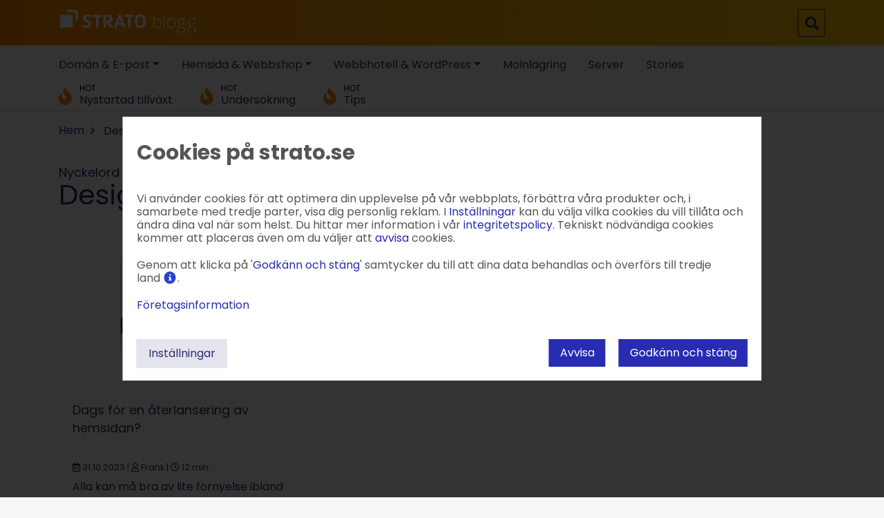

--- FILE ---
content_type: text/html; charset=UTF-8
request_url: https://www.strato.se/blogg/tag/design/
body_size: 9526
content:
<!doctype html><html lang="sv-SE"><head><meta charset="UTF-8"><meta name="viewport" content="width=device-width, initial-scale=1, shrink-to-fit=no"><link rel="shortcut icon" href="https://www.strato.se/blogg/wp-content/themes/strato-blogs-theme-2025/assets/img/favicon.ico" type="image/ico" /><meta name='robots' content='index, follow, max-image-preview:large, max-snippet:-1, max-video-preview:-1' /><title>Design Archives - STRATO Blogg</title><link rel="canonical" href="https://www.strato.se/blogg/tag/design/" /><meta property="og:locale" content="sv_SE" /><meta property="og:type" content="article" /><meta property="og:title" content="Design Archives - STRATO Blogg" /><meta property="og:url" content="https://www.strato.se/blogg/tag/design/" /><meta property="og:site_name" content="STRATO Blogg" /><meta name="twitter:card" content="summary_large_image" /> <script type="application/ld+json" class="yoast-schema-graph">{"@context":"https://schema.org","@graph":[{"@type":"CollectionPage","@id":"https://www.strato.se/blogg/tag/design/","url":"https://www.strato.se/blogg/tag/design/","name":"Design Archives - STRATO Blogg","isPartOf":{"@id":"https://www.strato.se/blogg/#website"},"primaryImageOfPage":{"@id":"https://www.strato.se/blogg/tag/design/#primaryimage"},"image":{"@id":"https://www.strato.se/blogg/tag/design/#primaryimage"},"thumbnailUrl":"https://www.strato.se/blogg/wp-content/uploads/sites/3/2023/10/Sitebuilder-Relaunch.jpg","breadcrumb":{"@id":"https://www.strato.se/blogg/tag/design/#breadcrumb"},"inLanguage":"sv-SE"},{"@type":"ImageObject","inLanguage":"sv-SE","@id":"https://www.strato.se/blogg/tag/design/#primaryimage","url":"https://www.strato.se/blogg/wp-content/uploads/sites/3/2023/10/Sitebuilder-Relaunch.jpg","contentUrl":"https://www.strato.se/blogg/wp-content/uploads/sites/3/2023/10/Sitebuilder-Relaunch.jpg","width":729,"height":408},{"@type":"BreadcrumbList","@id":"https://www.strato.se/blogg/tag/design/#breadcrumb","itemListElement":[{"@type":"ListItem","position":1,"name":"Home","item":"https://www.strato.se/blogg/"},{"@type":"ListItem","position":2,"name":"Design"}]},{"@type":"WebSite","@id":"https://www.strato.se/blogg/#website","url":"https://www.strato.se/blogg/","name":"STRATO Blogg","description":"","publisher":{"@id":"https://www.strato.se/blogg/#organization"},"potentialAction":[{"@type":"SearchAction","target":{"@type":"EntryPoint","urlTemplate":"https://www.strato.se/blogg/?s={search_term_string}"},"query-input":{"@type":"PropertyValueSpecification","valueRequired":true,"valueName":"search_term_string"}}],"inLanguage":"sv-SE"},{"@type":"Organization","@id":"https://www.strato.se/blogg/#organization","name":"STRATO Blogg","url":"https://www.strato.se/blogg/","logo":{"@type":"ImageObject","inLanguage":"sv-SE","@id":"https://www.strato.se/blogg/#/schema/logo/image/","url":"https://www.strato.se/blogg/wp-content/uploads/sites/3/2023/05/cropped-2019-06-STRATO-bloggt-weis.png","contentUrl":"https://www.strato.se/blogg/wp-content/uploads/sites/3/2023/05/cropped-2019-06-STRATO-bloggt-weis.png","width":555,"height":97,"caption":"STRATO Blogg"},"image":{"@id":"https://www.strato.se/blogg/#/schema/logo/image/"}}]}</script> <link rel="alternate" type="application/rss+xml" title="STRATO Blogg &raquo; Webbflöde" href="https://www.strato.se/blogg/feed/" /><link rel="alternate" type="application/rss+xml" title="STRATO Blogg &raquo; Kommentarsflöde" href="https://www.strato.se/blogg/comments/feed/" /><link rel="alternate" type="application/rss+xml" title="STRATO Blogg &raquo; etikettflöde för Design" href="https://www.strato.se/blogg/tag/design/feed/" /><style id='wp-img-auto-sizes-contain-inline-css' type='text/css'>img:is([sizes=auto i],[sizes^="auto," i]){contain-intrinsic-size:3000px 1500px}
/*# sourceURL=wp-img-auto-sizes-contain-inline-css */</style><style id='wp-block-library-inline-css' type='text/css'>:root{--wp-block-synced-color:#7a00df;--wp-block-synced-color--rgb:122,0,223;--wp-bound-block-color:var(--wp-block-synced-color);--wp-editor-canvas-background:#ddd;--wp-admin-theme-color:#007cba;--wp-admin-theme-color--rgb:0,124,186;--wp-admin-theme-color-darker-10:#006ba1;--wp-admin-theme-color-darker-10--rgb:0,107,160.5;--wp-admin-theme-color-darker-20:#005a87;--wp-admin-theme-color-darker-20--rgb:0,90,135;--wp-admin-border-width-focus:2px}@media (min-resolution:192dpi){:root{--wp-admin-border-width-focus:1.5px}}.wp-element-button{cursor:pointer}:root .has-very-light-gray-background-color{background-color:#eee}:root .has-very-dark-gray-background-color{background-color:#313131}:root .has-very-light-gray-color{color:#eee}:root .has-very-dark-gray-color{color:#313131}:root .has-vivid-green-cyan-to-vivid-cyan-blue-gradient-background{background:linear-gradient(135deg,#00d084,#0693e3)}:root .has-purple-crush-gradient-background{background:linear-gradient(135deg,#34e2e4,#4721fb 50%,#ab1dfe)}:root .has-hazy-dawn-gradient-background{background:linear-gradient(135deg,#faaca8,#dad0ec)}:root .has-subdued-olive-gradient-background{background:linear-gradient(135deg,#fafae1,#67a671)}:root .has-atomic-cream-gradient-background{background:linear-gradient(135deg,#fdd79a,#004a59)}:root .has-nightshade-gradient-background{background:linear-gradient(135deg,#330968,#31cdcf)}:root .has-midnight-gradient-background{background:linear-gradient(135deg,#020381,#2874fc)}:root{--wp--preset--font-size--normal:16px;--wp--preset--font-size--huge:42px}.has-regular-font-size{font-size:1em}.has-larger-font-size{font-size:2.625em}.has-normal-font-size{font-size:var(--wp--preset--font-size--normal)}.has-huge-font-size{font-size:var(--wp--preset--font-size--huge)}.has-text-align-center{text-align:center}.has-text-align-left{text-align:left}.has-text-align-right{text-align:right}.has-fit-text{white-space:nowrap!important}#end-resizable-editor-section{display:none}.aligncenter{clear:both}.items-justified-left{justify-content:flex-start}.items-justified-center{justify-content:center}.items-justified-right{justify-content:flex-end}.items-justified-space-between{justify-content:space-between}.screen-reader-text{border:0;clip-path:inset(50%);height:1px;margin:-1px;overflow:hidden;padding:0;position:absolute;width:1px;word-wrap:normal!important}.screen-reader-text:focus{background-color:#ddd;clip-path:none;color:#444;display:block;font-size:1em;height:auto;left:5px;line-height:normal;padding:15px 23px 14px;text-decoration:none;top:5px;width:auto;z-index:100000}html :where(.has-border-color){border-style:solid}html :where([style*=border-top-color]){border-top-style:solid}html :where([style*=border-right-color]){border-right-style:solid}html :where([style*=border-bottom-color]){border-bottom-style:solid}html :where([style*=border-left-color]){border-left-style:solid}html :where([style*=border-width]){border-style:solid}html :where([style*=border-top-width]){border-top-style:solid}html :where([style*=border-right-width]){border-right-style:solid}html :where([style*=border-bottom-width]){border-bottom-style:solid}html :where([style*=border-left-width]){border-left-style:solid}html :where(img[class*=wp-image-]){height:auto;max-width:100%}:where(figure){margin:0 0 1em}html :where(.is-position-sticky){--wp-admin--admin-bar--position-offset:var(--wp-admin--admin-bar--height,0px)}@media screen and (max-width:600px){html :where(.is-position-sticky){--wp-admin--admin-bar--position-offset:0px}}

/*# sourceURL=wp-block-library-inline-css */</style><style id='global-styles-inline-css' type='text/css'>:root{--wp--preset--aspect-ratio--square: 1;--wp--preset--aspect-ratio--4-3: 4/3;--wp--preset--aspect-ratio--3-4: 3/4;--wp--preset--aspect-ratio--3-2: 3/2;--wp--preset--aspect-ratio--2-3: 2/3;--wp--preset--aspect-ratio--16-9: 16/9;--wp--preset--aspect-ratio--9-16: 9/16;--wp--preset--color--black: #000000;--wp--preset--color--cyan-bluish-gray: #abb8c3;--wp--preset--color--white: #ffffff;--wp--preset--color--pale-pink: #f78da7;--wp--preset--color--vivid-red: #cf2e2e;--wp--preset--color--luminous-vivid-orange: #ff6900;--wp--preset--color--luminous-vivid-amber: #fcb900;--wp--preset--color--light-green-cyan: #7bdcb5;--wp--preset--color--vivid-green-cyan: #00d084;--wp--preset--color--pale-cyan-blue: #8ed1fc;--wp--preset--color--vivid-cyan-blue: #0693e3;--wp--preset--color--vivid-purple: #9b51e0;--wp--preset--gradient--vivid-cyan-blue-to-vivid-purple: linear-gradient(135deg,rgb(6,147,227) 0%,rgb(155,81,224) 100%);--wp--preset--gradient--light-green-cyan-to-vivid-green-cyan: linear-gradient(135deg,rgb(122,220,180) 0%,rgb(0,208,130) 100%);--wp--preset--gradient--luminous-vivid-amber-to-luminous-vivid-orange: linear-gradient(135deg,rgb(252,185,0) 0%,rgb(255,105,0) 100%);--wp--preset--gradient--luminous-vivid-orange-to-vivid-red: linear-gradient(135deg,rgb(255,105,0) 0%,rgb(207,46,46) 100%);--wp--preset--gradient--very-light-gray-to-cyan-bluish-gray: linear-gradient(135deg,rgb(238,238,238) 0%,rgb(169,184,195) 100%);--wp--preset--gradient--cool-to-warm-spectrum: linear-gradient(135deg,rgb(74,234,220) 0%,rgb(151,120,209) 20%,rgb(207,42,186) 40%,rgb(238,44,130) 60%,rgb(251,105,98) 80%,rgb(254,248,76) 100%);--wp--preset--gradient--blush-light-purple: linear-gradient(135deg,rgb(255,206,236) 0%,rgb(152,150,240) 100%);--wp--preset--gradient--blush-bordeaux: linear-gradient(135deg,rgb(254,205,165) 0%,rgb(254,45,45) 50%,rgb(107,0,62) 100%);--wp--preset--gradient--luminous-dusk: linear-gradient(135deg,rgb(255,203,112) 0%,rgb(199,81,192) 50%,rgb(65,88,208) 100%);--wp--preset--gradient--pale-ocean: linear-gradient(135deg,rgb(255,245,203) 0%,rgb(182,227,212) 50%,rgb(51,167,181) 100%);--wp--preset--gradient--electric-grass: linear-gradient(135deg,rgb(202,248,128) 0%,rgb(113,206,126) 100%);--wp--preset--gradient--midnight: linear-gradient(135deg,rgb(2,3,129) 0%,rgb(40,116,252) 100%);--wp--preset--font-size--small: 13px;--wp--preset--font-size--medium: 20px;--wp--preset--font-size--large: 36px;--wp--preset--font-size--x-large: 42px;--wp--preset--spacing--20: 0.44rem;--wp--preset--spacing--30: 0.67rem;--wp--preset--spacing--40: 1rem;--wp--preset--spacing--50: 1.5rem;--wp--preset--spacing--60: 2.25rem;--wp--preset--spacing--70: 3.38rem;--wp--preset--spacing--80: 5.06rem;--wp--preset--shadow--natural: 6px 6px 9px rgba(0, 0, 0, 0.2);--wp--preset--shadow--deep: 12px 12px 50px rgba(0, 0, 0, 0.4);--wp--preset--shadow--sharp: 6px 6px 0px rgba(0, 0, 0, 0.2);--wp--preset--shadow--outlined: 6px 6px 0px -3px rgb(255, 255, 255), 6px 6px rgb(0, 0, 0);--wp--preset--shadow--crisp: 6px 6px 0px rgb(0, 0, 0);}:where(.is-layout-flex){gap: 0.5em;}:where(.is-layout-grid){gap: 0.5em;}body .is-layout-flex{display: flex;}.is-layout-flex{flex-wrap: wrap;align-items: center;}.is-layout-flex > :is(*, div){margin: 0;}body .is-layout-grid{display: grid;}.is-layout-grid > :is(*, div){margin: 0;}:where(.wp-block-columns.is-layout-flex){gap: 2em;}:where(.wp-block-columns.is-layout-grid){gap: 2em;}:where(.wp-block-post-template.is-layout-flex){gap: 1.25em;}:where(.wp-block-post-template.is-layout-grid){gap: 1.25em;}.has-black-color{color: var(--wp--preset--color--black) !important;}.has-cyan-bluish-gray-color{color: var(--wp--preset--color--cyan-bluish-gray) !important;}.has-white-color{color: var(--wp--preset--color--white) !important;}.has-pale-pink-color{color: var(--wp--preset--color--pale-pink) !important;}.has-vivid-red-color{color: var(--wp--preset--color--vivid-red) !important;}.has-luminous-vivid-orange-color{color: var(--wp--preset--color--luminous-vivid-orange) !important;}.has-luminous-vivid-amber-color{color: var(--wp--preset--color--luminous-vivid-amber) !important;}.has-light-green-cyan-color{color: var(--wp--preset--color--light-green-cyan) !important;}.has-vivid-green-cyan-color{color: var(--wp--preset--color--vivid-green-cyan) !important;}.has-pale-cyan-blue-color{color: var(--wp--preset--color--pale-cyan-blue) !important;}.has-vivid-cyan-blue-color{color: var(--wp--preset--color--vivid-cyan-blue) !important;}.has-vivid-purple-color{color: var(--wp--preset--color--vivid-purple) !important;}.has-black-background-color{background-color: var(--wp--preset--color--black) !important;}.has-cyan-bluish-gray-background-color{background-color: var(--wp--preset--color--cyan-bluish-gray) !important;}.has-white-background-color{background-color: var(--wp--preset--color--white) !important;}.has-pale-pink-background-color{background-color: var(--wp--preset--color--pale-pink) !important;}.has-vivid-red-background-color{background-color: var(--wp--preset--color--vivid-red) !important;}.has-luminous-vivid-orange-background-color{background-color: var(--wp--preset--color--luminous-vivid-orange) !important;}.has-luminous-vivid-amber-background-color{background-color: var(--wp--preset--color--luminous-vivid-amber) !important;}.has-light-green-cyan-background-color{background-color: var(--wp--preset--color--light-green-cyan) !important;}.has-vivid-green-cyan-background-color{background-color: var(--wp--preset--color--vivid-green-cyan) !important;}.has-pale-cyan-blue-background-color{background-color: var(--wp--preset--color--pale-cyan-blue) !important;}.has-vivid-cyan-blue-background-color{background-color: var(--wp--preset--color--vivid-cyan-blue) !important;}.has-vivid-purple-background-color{background-color: var(--wp--preset--color--vivid-purple) !important;}.has-black-border-color{border-color: var(--wp--preset--color--black) !important;}.has-cyan-bluish-gray-border-color{border-color: var(--wp--preset--color--cyan-bluish-gray) !important;}.has-white-border-color{border-color: var(--wp--preset--color--white) !important;}.has-pale-pink-border-color{border-color: var(--wp--preset--color--pale-pink) !important;}.has-vivid-red-border-color{border-color: var(--wp--preset--color--vivid-red) !important;}.has-luminous-vivid-orange-border-color{border-color: var(--wp--preset--color--luminous-vivid-orange) !important;}.has-luminous-vivid-amber-border-color{border-color: var(--wp--preset--color--luminous-vivid-amber) !important;}.has-light-green-cyan-border-color{border-color: var(--wp--preset--color--light-green-cyan) !important;}.has-vivid-green-cyan-border-color{border-color: var(--wp--preset--color--vivid-green-cyan) !important;}.has-pale-cyan-blue-border-color{border-color: var(--wp--preset--color--pale-cyan-blue) !important;}.has-vivid-cyan-blue-border-color{border-color: var(--wp--preset--color--vivid-cyan-blue) !important;}.has-vivid-purple-border-color{border-color: var(--wp--preset--color--vivid-purple) !important;}.has-vivid-cyan-blue-to-vivid-purple-gradient-background{background: var(--wp--preset--gradient--vivid-cyan-blue-to-vivid-purple) !important;}.has-light-green-cyan-to-vivid-green-cyan-gradient-background{background: var(--wp--preset--gradient--light-green-cyan-to-vivid-green-cyan) !important;}.has-luminous-vivid-amber-to-luminous-vivid-orange-gradient-background{background: var(--wp--preset--gradient--luminous-vivid-amber-to-luminous-vivid-orange) !important;}.has-luminous-vivid-orange-to-vivid-red-gradient-background{background: var(--wp--preset--gradient--luminous-vivid-orange-to-vivid-red) !important;}.has-very-light-gray-to-cyan-bluish-gray-gradient-background{background: var(--wp--preset--gradient--very-light-gray-to-cyan-bluish-gray) !important;}.has-cool-to-warm-spectrum-gradient-background{background: var(--wp--preset--gradient--cool-to-warm-spectrum) !important;}.has-blush-light-purple-gradient-background{background: var(--wp--preset--gradient--blush-light-purple) !important;}.has-blush-bordeaux-gradient-background{background: var(--wp--preset--gradient--blush-bordeaux) !important;}.has-luminous-dusk-gradient-background{background: var(--wp--preset--gradient--luminous-dusk) !important;}.has-pale-ocean-gradient-background{background: var(--wp--preset--gradient--pale-ocean) !important;}.has-electric-grass-gradient-background{background: var(--wp--preset--gradient--electric-grass) !important;}.has-midnight-gradient-background{background: var(--wp--preset--gradient--midnight) !important;}.has-small-font-size{font-size: var(--wp--preset--font-size--small) !important;}.has-medium-font-size{font-size: var(--wp--preset--font-size--medium) !important;}.has-large-font-size{font-size: var(--wp--preset--font-size--large) !important;}.has-x-large-font-size{font-size: var(--wp--preset--font-size--x-large) !important;}
/*# sourceURL=global-styles-inline-css */</style><style id='classic-theme-styles-inline-css' type='text/css'>/*! This file is auto-generated */
.wp-block-button__link{color:#fff;background-color:#32373c;border-radius:9999px;box-shadow:none;text-decoration:none;padding:calc(.667em + 2px) calc(1.333em + 2px);font-size:1.125em}.wp-block-file__button{background:#32373c;color:#fff;text-decoration:none}
/*# sourceURL=/wp-includes/css/classic-themes.min.css */</style><link rel='stylesheet' id='bootstrap-css' href='https://www.strato.se/blogg/wp-content/themes/strato-blogs-theme-2025/assets/css/bootstrap.min.css?ver=4.3.1' type='text/css' media='all' /><link rel='stylesheet' id='fontawesome-css' href='https://www.strato.se/blogg/wp-content/themes/strato-blogs-theme-2025/assets/css/font-awesome.min.css?ver=5.15.4' type='text/css' media='all' /><link rel='stylesheet' id='consent-css' href='https://www.strato.se/blogg/wp-content/themes/strato-blogs-theme-2025/assets/css/consent.min.css?ver=6.9' type='text/css' media='all' /><link rel='stylesheet' id='strato-css' href='https://www.strato.se/blogg/wp-content/themes/strato-blogs-theme-2025/assets/css/strato.css?ver=1752052522' type='text/css' media='' /> <script type="text/javascript" src="https://www.strato.se/blogg/wp-includes/js/jquery/jquery.min.js?ver=3.7.1" id="jquery-core-js"></script> <script type="text/javascript" src="https://www.strato.se/blogg/wp-includes/js/jquery/jquery-migrate.min.js?ver=3.4.1" id="jquery-migrate-js"></script> <link rel="https://api.w.org/" href="https://www.strato.se/blogg/wp-json/" /><link rel="alternate" title="JSON" type="application/json" href="https://www.strato.se/blogg/wp-json/wp/v2/tags/69" /><link rel="EditURI" type="application/rsd+xml" title="RSD" href="https://www.strato.se/blogg/xmlrpc.php?rsd" /><meta name="generator" content="WordPress 6.9" /> <script type="text/javascript">var dataLayer = dataLayer || [];
dataLayer.push({"siteid":"strato.se","pagetype":6,"country":"se"});</script> <script type="opt-in" data-type="text/javascript" data-vendorid="6">(
        function( w, d, s, l, i ) {
            w[l] = w[l] || [];
            w[l].push( {'gtm.start': new Date().getTime(), event: 'gtm.js'} );
					var f = d.getElementsByTagName( s )[0],
						j = d.createElement( s ), dl = l !== 'dataLayer' ? '&l=' + l : '';
					j.async = true;
					j.src = 'https://www.googletagmanager.com/gtm.js?id=' + i + dl;
					f.parentNode.insertBefore( j, f );
				}
        )( window, document, 'script', 'dataLayer', 'GTM-T3CH26H' );</script> <link rel="icon" href="https://www.strato.se/blogg/wp-content/uploads/sites/3/2023/03/cropped-favicon-500x500.png" sizes="32x32" /><link rel="icon" href="https://www.strato.se/blogg/wp-content/uploads/sites/3/2023/03/cropped-favicon-500x500.png" sizes="192x192" /><link rel="apple-touch-icon" href="https://www.strato.se/blogg/wp-content/uploads/sites/3/2023/03/cropped-favicon-500x500.png" /><meta name="msapplication-TileImage" content="https://www.strato.se/blogg/wp-content/uploads/sites/3/2023/03/cropped-favicon-500x500.png" /></head><body class="archive tag tag-design tag-69 wp-custom-logo wp-theme-strato-blogs-theme-2025" id="wrapper"> <noscript><iframe src="https://www.googletagmanager.com/ns.html?id=GTM-T3CH26H&#038;siteid=strato.se&#038;pagetype=6&#038;country=se" height="0" width="0" style="display:none;visibility:hidden"></iframe></noscript><div class="container-fluid p-0"><header role="banner" class="mb-3"><div class="sb-navmenu"><div class="container"><nav class="navbar navbar-expand-lg navbar-strato"> <a href="https://www.strato.se/blogg/" class="navbar-brand" title="STRATO Blogg"> <img src="https://www.strato.se/blogg/wp-content/uploads/sites/3/2023/05/cropped-2019-06-STRATO-bloggt-weis.png" alt="STRATO Blogg" class="img-fluid logo"> </a> <button class="navbar-toggler" type="button" data-toggle="collapse" data-target=".toggleNavBars" aria-controls="navbarmain" aria-expanded="false" aria-label="Visa navigation"> <i class="fas fa-bars"></i> </button><div class="collapse navbar-collapse toggleNavBars" id="navbarMain"><ul class="navbar-nav mr-auto"></ul><form action="https://www.strato.se/blogg/" method="get" class="form-inline my-2 my-lg-0 search"> <input class="form-control mr-sm-2" type="search" name="s" placeholder="Sök" aria-label="Sök"> <i class="fas fa-search sbtn"></i> <button class="btn btn-outline-white my-2 my-sm-0" type="submit"><i class="fas fa-search"></i></button></form></div></nav></div></div><div class="sb-subnav"><div class="container"><nav class="navbar navbar-expand-lg"><div class="collapse navbar-collapse toggleNavBars" id="navbarSub"><ul id="menu-primary" class="navbar-nav mr-auto"><li itemscope="itemscope" itemtype="https://www.schema.org/SiteNavigationElement" id="menu-item-13" class="menu-item menu-item-type-taxonomy menu-item-object-category menu-item-has-children dropdown menu-item-13 nav-item"><a title="Domän &amp; E-post" href="#" data-toggle="dropdown" aria-haspopup="true" aria-expanded="false" class="dropdown-toggle nav-link" id="menu-item-dropdown-13">Domän &amp; E-post</a><ul class="dropdown-menu" aria-labelledby="menu-item-dropdown-13" role="menu"><li itemscope="itemscope" itemtype="https://www.schema.org/SiteNavigationElement" id="menu-item-14" class="menu-item menu-item-type-taxonomy menu-item-object-category menu-item-14 nav-item"><a title="Domäner" href="https://www.strato.se/blogg/category/doman-e-post/domaner/" class="dropdown-item">Domäner</a></li><li itemscope="itemscope" itemtype="https://www.schema.org/SiteNavigationElement" id="menu-item-15" class="menu-item menu-item-type-taxonomy menu-item-object-category menu-item-15 nav-item"><a title="E-post" href="https://www.strato.se/blogg/category/doman-e-post/e-post/" class="dropdown-item">E-post</a></li></ul></li><li itemscope="itemscope" itemtype="https://www.schema.org/SiteNavigationElement" id="menu-item-16" class="menu-item menu-item-type-taxonomy menu-item-object-category menu-item-has-children dropdown menu-item-16 nav-item"><a title="Hemsida &amp; Webbshop" href="#" data-toggle="dropdown" aria-haspopup="true" aria-expanded="false" class="dropdown-toggle nav-link" id="menu-item-dropdown-16">Hemsida &amp; Webbshop</a><ul class="dropdown-menu" aria-labelledby="menu-item-dropdown-16" role="menu"><li itemscope="itemscope" itemtype="https://www.schema.org/SiteNavigationElement" id="menu-item-17" class="menu-item menu-item-type-taxonomy menu-item-object-category menu-item-17 nav-item"><a title="Hemsida" href="https://www.strato.se/blogg/category/hemsida-webbshop/hemsida/" class="dropdown-item">Hemsida</a></li><li itemscope="itemscope" itemtype="https://www.schema.org/SiteNavigationElement" id="menu-item-18" class="menu-item menu-item-type-taxonomy menu-item-object-category menu-item-18 nav-item"><a title="Webbshop" href="https://www.strato.se/blogg/category/hemsida-webbshop/webbshop/" class="dropdown-item">Webbshop</a></li></ul></li><li itemscope="itemscope" itemtype="https://www.schema.org/SiteNavigationElement" id="menu-item-23" class="menu-item menu-item-type-taxonomy menu-item-object-category menu-item-has-children dropdown menu-item-23 nav-item"><a title="Webbhotell &amp; WordPress" href="#" data-toggle="dropdown" aria-haspopup="true" aria-expanded="false" class="dropdown-toggle nav-link" id="menu-item-dropdown-23">Webbhotell &amp; WordPress</a><ul class="dropdown-menu" aria-labelledby="menu-item-dropdown-23" role="menu"><li itemscope="itemscope" itemtype="https://www.schema.org/SiteNavigationElement" id="menu-item-24" class="menu-item menu-item-type-taxonomy menu-item-object-category menu-item-24 nav-item"><a title="Webbhotell" href="https://www.strato.se/blogg/category/webbhotell-wordpress/webbhotell/" class="dropdown-item">Webbhotell</a></li><li itemscope="itemscope" itemtype="https://www.schema.org/SiteNavigationElement" id="menu-item-25" class="menu-item menu-item-type-taxonomy menu-item-object-category menu-item-25 nav-item"><a title="WordPress" href="https://www.strato.se/blogg/category/webbhotell-wordpress/wordpress/" class="dropdown-item">WordPress</a></li></ul></li><li itemscope="itemscope" itemtype="https://www.schema.org/SiteNavigationElement" id="menu-item-19" class="menu-item menu-item-type-taxonomy menu-item-object-category menu-item-19 nav-item"><a title="Molnlagring" href="https://www.strato.se/blogg/category/molnlagring/" class="nav-link">Molnlagring</a></li><li itemscope="itemscope" itemtype="https://www.schema.org/SiteNavigationElement" id="menu-item-20" class="menu-item menu-item-type-taxonomy menu-item-object-category menu-item-20 nav-item"><a title="Server" href="https://www.strato.se/blogg/category/server/" class="nav-link">Server</a></li><li itemscope="itemscope" itemtype="https://www.schema.org/SiteNavigationElement" id="menu-item-21" class="menu-item menu-item-type-taxonomy menu-item-object-category menu-item-21 nav-item"><a title="Stories" href="https://www.strato.se/blogg/category/stories/" class="nav-link">Stories</a></li></ul></div></nav></div></div><div class="hot-topics"><div class="container"><nav class="navbar navbar-expand-lg"><div class="navbar-collapse collapse toggleNavBars"><ul id="menu-hot-topics" class="navbar-nav mr-auto"><li itemscope="itemscope" itemtype="https://www.schema.org/SiteNavigationElement" id="menu-item-670" class="menu-item menu-item-type-taxonomy menu-item-object-post_tag menu-item-670 nav-item"><a title="Nystartad tillväxt" href="https://www.strato.se/blogg/tag/foretagsbildning/" class="nav-link"><span class="small">HOT</span>Nystartad tillväxt</a></li><li itemscope="itemscope" itemtype="https://www.schema.org/SiteNavigationElement" id="menu-item-671" class="menu-item menu-item-type-taxonomy menu-item-object-post_tag menu-item-671 nav-item"><a title="Undersökning" href="https://www.strato.se/blogg/tag/undersokning/" class="nav-link"><span class="small">HOT</span>Undersökning</a></li><li itemscope="itemscope" itemtype="https://www.schema.org/SiteNavigationElement" id="menu-item-673" class="menu-item menu-item-type-taxonomy menu-item-object-post_tag menu-item-673 nav-item"><a title="Tips" href="https://www.strato.se/blogg/tag/tips/" class="nav-link"><span class="small">HOT</span>Tips</a></li></ul></div></nav></div></div></header><div class="container-fluid breadcrumb-container mb-3 mt-1"><div class="container"><div class="row"><div class="col"><nav aria-label="breadcrumb my-2 my-lg-0"><ol class="breadcrumb"><li class="breadcrumb-item"> <a href="https://www.strato.se/blogg/">Hem</span></a></li><li class="breadcrumb-item active" aria-current="page"> <span>Design</span></li></ol></nav></div></div></div></div><div class="container pb-5" id="content"><h1 class="page-title"> <span class="small">Nyckelord</span><br> Design</h1><div class="featured-post row m-md-0 mb-md-4 p-md-0"></div><div class="row"><div class="col-lg-4 col-md-6 col-12"><article id="post-725" class="card mb-3 h-100 post-725 post type-post status-publish format-standard has-post-thumbnail hentry category-hemsida category-hemsida-webbshop tag-foretag tag-design tag-hemsida tag-sitebuilder"> <a href="https://www.strato.se/blogg/dags-for-en-aterlansering-av-hemsidan/" rel="bookmark" title="Dags för en återlansering av hemsidan?" class="boxed"> <picture class="card-img-holder"><img src="https://www.strato.se/blogg/wp-content/uploads/sites/3/2023/10/Sitebuilder-Relaunch.jpg" class="card-img img-fluid" alt='Dags för en återlansering av hemsidan?'></picture><div class="card-body"><h2 class="card-title entry-title">Dags för en återlansering av hemsidan?</h2><div class="card-text entry-excerpt"><p class='small entry-meta'> <time class="entry-date published" datetime="2023-10-31T10:02:17+01:00" title="Publiceringsdatum"><i class="far fa-calendar-alt"></i> 31.10.2023</time> | <span class="author" title="Frank Zopp"><i class="far fa-user"></i> Frank</span> | <span class="readingtime" title="Genomsnittlig lästid i minuter"><i class="far fa-clock"></i> 12 min.</span></p> Alla kan må bra av lite förnyelse ibland - det gäller även webbplatser. Men när är det egentligen dags att designa om och lansera sin hemsida på nytt? I den ...</div></div> </a></article></div></div><div class="row"><div class="col"></div></div></div></div><footer><div class="container-fluid px-0 py-5 sb-footer-widgets"><div class="container"><div class="row"><div class="col-md-4"><aside id="block-10" class="widget widget_block"><p> <a href="https://www.strato.de" target="_blank" title="STRATO AG"><img decoding="async" src="/blogg/wp-content/themes/strato-blogs-theme/assets/img/strato_logo_white.svg" class="img-fluid logo" alt="STRATO AG" style="max-width:200px"></a></p> Webbhotell, Molnlagring, Webbshop &amp; Server</aside></div><div class="col-md-4 sb-social-support"></div><div class="col-md-4"></div></div></div></div><div class="container-fluid px-0 py-5 sb-footer-socials"><div class="container"><div class="sb-footer-socialmedia text-center"> <a class="p-3" target="_blank" href="https://www.facebook.com/STRATOsverige" title="STRATO på Facebook"><i class="fab fa-4x fa-facebook-square"></i></a><a class="p-3" target="_blank" href="https://twitter.com/STRATO_Sverige" title="STRATO på Twitter"><i class="fab fa-4x fa-twitter-square"></i></a><a class="p-3" target="_blank" href="https://www.youtube.com/channel/UCTaBowrsHhOdRpdy5L0AQJA" title="STRATO på YouTube"><i class="fab fa-4x fa-youtube-square"></i></a><a class="p-3" target="_blank" href="https://www.linkedin.com/showcase/strato-sverige/" title="STRATO på LinkedIn"><i class="fab fa-4x fa-linkedin"></i></a> <a class="p-3" target="_blank" href="https://www.strato.se/blogg/feed/" title="RSS feed"><i class="fas fa-4x fa-rss-square"></i></a></div></div></div><div class="container-fluid px-0 py-2 sb-footer-copyright"><div class="container"><div class="row"><div class="col-12 col-md-6 col-lg-2 justify-content-sm-center"> <a class="sb-footer-logo" href="https://www.strato.se/blogg/" title="STRATO Blogg"> <img src="https://www.strato.se/blogg/wp-content/uploads/sites/3/2023/05/cropped-2019-06-STRATO-bloggt-weis.png" alt="STRATO Blogg" class="img-fluid"> </a></div><div class="col-12 col-md-6 col-lg-3 justify-content-sm-center align-self-center"><p>Copyright &copy; 2026 STRATO AG</p></div><div class="col-12 col-lg-7 align-self-center"><ul id="sb-footer-menu" class="nav justify-content-lg-end justify-content-center"><li id="menu-item-28" class="menu-item menu-item-type-custom menu-item-object-custom menu-item-28"><a href="https://www.strato.se/imprint/">Imprint</a></li><li id="menu-item-29" class="menu-item menu-item-type-custom menu-item-object-custom menu-item-29"><a href="https://www.strato.se/integritetspolicy/">GDPR</a></li><li id="menu-item-1252" class="menu-item menu-item-type-custom menu-item-object-custom menu-item-1252"><a title="cookie">Cookie-Inställningarna</a></li></ul></div></div></div></div></footer> <button id="b2t" class="btn btn-back" title="Tillbaka längst upp"><i class="fas fa-arrow-up"></i></button> <script type="opt-in" data-type="text/javascript" data-vendorid='5' >(function($){
    $(document).ready(function(){
        var nonce = $('#nonce').data('nonce');
        $.ajax({
            url: stratojs.ajaxurl,
            method: 'post',
            dataType: 'json',
            data: {action: 'strato_accept_cookies', nonce: nonce}
        }).done(function(res) {
            if (res.data.response=="ok") {
                // Cookie wurde gesetzt, Seite reloaden
                location.reload();
            }
        });
    })
})(jQuery);</script> <div class="consent hidden" data-nonce="%5$s" id="cookieLayer"><section id="consentLayerOne"><div class="clearfix  consent--text"><div><h2> Cookies på strato.se</h2><p>Vi använder cookies för att optimera din upplevelse på vår webbplats, förbättra våra produkter och, i samarbete med tredje parter, visa dig personlig reklam. I <span class="consent__link consentSettings">Inställningar</span> kan du välja vilka cookies du vill tillåta och ändra dina val när som helst. Du hittar mer information i vår <a target="_blank" href="/integritetspolicy/">integritetspolicy</a>. Tekniskt nödvändiga cookies kommer att placeras även om du väljer att <span class="consent__link" id="consentDisagree">avvisa</span> cookies.</p><p>Genom att klicka på '<span class="consent__link consentAgree">Godkänn och stäng</span>' samtycker du till att dina data behandlas och överförs till tredje land<a class="tooltip--pla" data-placement="right" data-toggle="tooltip"  title="Tredjeländer är länder som inte är medlemmar i Europeiska Unionen. Med ditt godkännande överförs uppgifterna till USA. USA är ett tredjeland med otillräcklig dataskyddsnivå. Där finns risken att myndigheter får åtkomst till uppgifterna utan att ha ett rättsligt beslut om detta."><i class="icon-info "></i></a>&nbsp;&nbsp;.</p><p> <a target="_blank" href="/imprint/">Företagsinformation</a></p><p></p></div></div><div class="consent__btn--sticky"> <button class="consentSettings" class="consent__btn--left">Inställningar</button> <button class="blue" id="consentDisagree">avvisa</button> <button class="consentAgree">Godkänn och stäng</button></div></section><section id="consentLayerTwo" class="hidden"><div><h2> inställningar för cookies</h2><h2 class="youtube__headline hidden">Välj inställningar för cookies för att spela upp videon</h2><ul><li><h3 class="clearfix"> <label for="purpose1s" class="ele-checkbox"> <input type="checkbox" id="purpose1s" disabled> <span class="ele-checkbox--state"></span> </label> Nödvändiga</h3><p class="hidden"> Tekniskt nödvändiga cookies gör det möjligt att navigera på vår webbplats. Grundläggande funktioner som att visa och välja produkter, att lägga produkter i varukorgen och att logga in är inte möjliga utan dem.</p> <span class="consent__more-less"> <span>Mer information</span> <span>Mindre information</span> </span></li><li><h3 class="clearfix"> <label for="purpose2" class="ele-checkbox"> <input type="checkbox" id="purpose2"> <span class="ele-checkbox--state"></span> </label> Statistik</h3><p class="hidden"> Vi använder cookies för att bättre förstå ditt användarbeteende och för att hjälpa dig att navigera på vår webbplats. Vi använder dem även för att bättre anpassa webbplatsen efter dina behov.</p> <span class="consent__more-less"> <span>Mer information</span> <span>Mindre information</span> </span></li><li><h3 class="clearfix"> <label for="purpose3" class="ele-checkbox"> <input type="checkbox" id="purpose3"> <span class="ele-checkbox--state"></span> </label> Marknadsföring</h3><p class="hidden"> Vi lagrar information om hur du använder vår webbplats för att kunna ge bättre erbjudanden i ramen av kampanjer och direktmarknadsföring. Ansvaret för detta och kontrollen över databehandlingen ligger hos oss.</p> <span class="consent__more-less"> <span>Mer information</span> <span>Mindre information</span> </span></li><li><h3 class="clearfix"> <label for="purpose4" class="ele-checkbox"> <input type="checkbox" id="purpose4"> <span class="ele-checkbox--state"></span> </label> Samarbetspartners</h3><p class="hidden"> Vi använder cookies för att visa dig individuella produkt- och tjänsteerbjudanden utanför vår webbplats. I detta sammanhang överförs information om ditt användarbeteende till partnerföretag så att de kan visa personanpassat innehåll från oss eller deras partners utifrån dina intressen.<br /> Dessa kampanjer kan utvärderas, spåras och faktureras av oss eller våra partners. Andra reklamföretag kan också läsa cookies i denna kategori och visa dig personanpassat innehåll. När dina data behandlas av andra företag sker det på dessa företags ansvar och utan vår inblandning.</p> <span class="consent__more-less"> <span>Mer information</span> <span>Mindre information</span> </span></li></ul></div><div class="consent__btn--sticky"> <span  class="consent__link" id="consentBack">tillbaka</span> <button rel="nofollow" class="consent2__button btn btn-strato-blue hidden" aria-label="Bekräfta val">Bekräfta val</button> <button id="consentSubmit">Bekräfta val</button> <button id="consentAddAll">Välj alla</button></div></section></div><div id="youtube_consent_text" class="hide"> Data överförs till YouTube när externa videor spelas upp. Därför behöver vi ditt samtycke. Du hittar mer information i vår</div><div id="youtube_consent_agree" class="hide"> Acceptera</div><div id="youtube_consent_link_text" class="hide"> Dataskyddspolicy</div><div id="youtube_consent_link" class="hide"> /integritetspolicy/</div> <script type="speculationrules">{"prefetch":[{"source":"document","where":{"and":[{"href_matches":"/blogg/*"},{"not":{"href_matches":["/blogg/wp-*.php","/blogg/wp-admin/*","/blogg/wp-content/uploads/sites/3/*","/blogg/wp-content/*","/blogg/wp-content/plugins/*","/blogg/wp-content/themes/strato-blogs-theme-2025/*","/blogg/*\\?(.+)"]}},{"not":{"selector_matches":"a[rel~=\"nofollow\"]"}},{"not":{"selector_matches":".no-prefetch, .no-prefetch a"}}]},"eagerness":"conservative"}]}</script> <div id='nonce' data-nonce='4522cbcdbc'>&nbsp;</div><div class="container-fluid p-0 cookiewarn-container" id='cookieWarning'><div class="container"><div class="row align-items-center"><div class="col-md-9 mt-1 warntxt"><p>Den här webbplatsen använder cookies bland annat för Google Analytics. Detta meddelande kvarstår tills du accepterar cookies! <a href="/datenschutz/" class="btn-cookieInfoBtn" target="_blank">Info</a></p></div><div class="col-md-3 mt-1 text-right"> <a href="#" id="acceptCookie" class="btn btn-cookieAcceptBtn" data-nonce="4522cbcdbc">OK</a></div></div></div></div> <script type="text/javascript" src="https://www.strato.se/blogg/wp-content/themes/strato-blogs-theme-2025/assets/js/consent.js?ver=1.0.2" id="consentjs-js"></script> <script type="text/javascript" src="https://www.strato.se/blogg/wp-content/themes/strato-blogs-theme-2025/assets/js/popper.min.js?ver=1.0.0" id="popperjs-js"></script> <script type="text/javascript" src="https://www.strato.se/blogg/wp-content/themes/strato-blogs-theme-2025/assets/js/bootstrap.min.js?ver=4.3.1" id="bootstrap-js"></script> <script type="text/javascript" src="https://www.strato.se/blogg/wp-content/themes/strato-blogs-theme-2025/assets/js/js.cookie-2.2.1.min.js?ver=2.2.1" id="jquerycookie-js"></script> <script type="text/javascript" src="https://www.strato.se/blogg/wp-content/themes/strato-blogs-theme-2025/assets/js/youtube.js?ver=1.0.0" id="youtubejs-js"></script> <script type="text/javascript" id="stratojs-js-extra">var stratojs = {"ajaxurl":"https://www.strato.se/blogg/wp-admin/admin-ajax.php","loadMoreCommentsText":"Ladda fler kommentarer...","moreCommentsLoadText":"Ladda fler kommentarer","commentsSubmitFirst":"Kontrollera kommentar","commentsSubmitSend":"Skicka kommentar"};
//# sourceURL=stratojs-js-extra</script> <script type="text/javascript" src="https://www.strato.se/blogg/wp-content/themes/strato-blogs-theme-2025/assets/js/strato.js?ver=1.0.0" id="stratojs-js"></script> </body></html>

--- FILE ---
content_type: text/css
request_url: https://www.strato.se/blogg/wp-content/themes/strato-blogs-theme-2025/assets/css/strato.css?ver=1752052522
body_size: 16896
content:
/* Eric Meyer's Reset CSS v2.0 - http://cssreset.com */
html,
body,
div,
span,
applet,
object,
iframe,
h1,
h2,
h3,
h4,
h5,
h6,
p,
blockquote,
pre,
a,
abbr,
acronym,
address,
big,
cite,
code,
del,
dfn,
em,
img,
ins,
kbd,
q,
s,
samp,
small,
strike,
strong,
sub,
sup,
tt,
var,
b,
u,
i,
center,
dl,
dt,
dd,
ol,
ul,
li,
fieldset,
form,
label,
legend,
table,
caption,
tbody,
tfoot,
thead,
tr,
th,
td,
article,
aside,
canvas,
details,
embed,
figure,
figcaption,
footer,
header,
hgroup,
menu,
nav,
output,
ruby,
section,
summary,
time,
mark,
audio,
video {
  border: 0;
  font-size: 100%;
  font: inherit;
  vertical-align: baseline;
  margin: 0;
  padding: 0;
}
article,
aside,
details,
figcaption,
figure,
footer,
header,
hgroup,
menu,
nav,
section {
  display: block;
}
body {
  line-height: 1;
}
ol,
ul {
  list-style: none;
}
blockquote,
q {
  quotes: none;
}
blockquote:before,
blockquote:after,
q:before,
q:after {
  content: none;
}
table {
  border-collapse: collapse;
  border-spacing: 0;
}

:root {

  --dark-orange: #FF5C00;
  --soft-orange: #FFEAD3;
  --brand-orange: rgba(255, 136, 0, 1);
  --light-orange: rgba(255, 199, 0, 1);
  --blue: #272CB2;
  --dark-blue: #2F2F70;
  --light-blue: #EDEEF3;
  --soft-blue: #F7F7F9;
  --gray: #555;
  --light-gray: #BBB;
  --soft-gray: #F9F9F9;
  --other-gray: #555;
  --lighter-grey: #6F6F6F;
  --light-blue: #EDEEF3;


  --font-color-regular: var(--dark-blue);
  --brand-gradient: linear-gradient(90deg, var(--brand-orange) 0%, var(--light-orange) 100%);
  --dark-orange-gradient: linear-gradient(90deg, var(--dark-orange) 0%, var(--brand-orange) 100%);
  --blue-gradient: linear-gradient(90deg, var(--dark-blue) 0%, var(--blue) 100%);
  --link-color: var(--blue);
  --link-hover-color: #2944CC;
  --website-background: var(--soft-blue);
  --tile-background: var(--soft-orange);
  --menu-link-color: var(--dark-blue);
  --card-text-color: var(--dark-blue);
  --meta-text-color: var(--dark-blue);
  --hier-bloggt-background-color: var(--soft-gray);
  --footer-text-color: var(--dark-blue);
  --footer-socials-background-color: var(--gray);
  --footer-widgets-background-color: var(--lighter-grey);

}
/* Define the fonts */

/* poppins-300 - latin */
@font-face {
  font-display: swap;
  font-family: 'Poppins';
  font-style: normal;
  font-weight: 300;
  src: url('../fonts/poppins-v23-latin-300.woff2') format('woff2');
}

/* poppins-regular - latin */
@font-face {
  font-display: swap;
  font-family: 'Poppins';
  font-style: normal;
  font-weight: 400;
  src: url('../fonts/poppins-v23-latin-regular.woff2') format('woff2');
}

/* poppins-600 - latin */
@font-face {
  font-display: swap;
  font-family: 'Poppins';
  font-style: normal;
  font-weight: 600;
  src: url('../fonts/poppins-v23-latin-600.woff2') format('woff2');
}

/* poppins-700 - latin */
@font-face {
  font-display: swap;
  font-family: 'Poppins';
  font-style: normal;
  font-weight: 700;
  src: url('../fonts/poppins-v23-latin-700.woff2') format('woff2');
}
/* Overwrite Standard Bootstrap styles */
body {
  font-family: "Poppins", Arial, Helvetica, sans-serif;
  font-size: 16px;
  line-height: 24px;
  color: var(--font-color-regular);
  background-color: var(--website-background);
}
/*p*/
a {
  color: var(--link-color);
}
a:hover {
  color:  var(--link-hover-color);
  text-decoration: underline;
}
a:active {
  color: #0074B5;
  text-decoration: underline;
}
em {
  font-style: italic;
}
h1,
h2,
h3,
h4,
h5,
h6 {
  font-family: "Poppins", Arial, Helvetica, sans-serif;
}
h1 {
  font-size: 64px;
  line-height: 80px;
  letter-spacing: -3%;
}
h2 {
  font-size:48px;
  line-height: 64px;
}
h3, .hierBloggt h2 {
  font-size:32px;
  line-height: 48px;
}
h4,
h5,
h6 {
  font-size:24px;
  line-height: 32px;
}
body > .container-fluid {
  max-width: 1920px;
  background-color: #fff;
}
.dropdown-item.active,
.dropdown-item:active,
.dropdown-item:hover,
.dropdown-item:hover {
  background-color: #f3f3f3;
  color: #333;
}
.btn {
  border-radius: 2px !important;
}
.btn-outline-strato {
  color: #f80;
  border-color: #f80;
}
.btn-outline-strato:hover {
  color: #feb961;
}
.btn-outline-white {
  color: #fff;
  border-color: #fff;
}
.btn-outline-white:hover {
  color: #ccc;
}
.btn-strato-blue,
.single .post .btn.btn-strato-blue {
  background-color: #07b;
  color: #fff;
  opacity: 1;
}
.btn-strato-blue:hover,
.single .post .btn.btn-strato-blue:hover {
  color: #fff;
  background-color: #00659f;
}
.strato-c2a {
  margin: 15px 0;
}
.cookiewarn-container {
  position: fixed;
  bottom: 0px;
  z-index: 10000;
  height: 0px;
  background-color: #333 !important;
  color: #f3f3f3;
}
.cookiewarn-container .warntxt p {
  margin: 16px 0;
}
.cookiewarn-container .btn-cookieAcceptBtn {
  background-color: #07b;
  color: #fff;
  border-radius: 2px;
  margin: 3px;
}
@media (max-width: 540px) {
  body {
    font-size: 16px;
    line-height: 26px;
  }
  h1 {
    font-size: 28px;
  }
  h2 {
    font-size: 24px;
  }
  h3 {
    font-size: 22px;
  }
  h4,
  h5,
  h6 {
    font-size: 18px;
  }
}
strong {
  font-weight: 700;
}
/* 5-cols grid */
.col-2dot4,
.col-sm-2dot4,
.col-md-2dot4,
.col-lg-2dot4,
.col-xl-2dot4 {
  position: relative;
  width: 100%;
  min-height: 1px;
  padding-right: 15px;
  padding-left: 15px;
}
.col-2dot4 {
  -webkit-box-flex: 0;
  -ms-flex: 0 0 20%;
  flex: 0 0 20%;
  max-width: 20%;
}
@media (min-width: 540px) {
  .col-sm-2dot4 {
    -webkit-box-flex: 0;
    -ms-flex: 0 0 20%;
    flex: 0 0 20%;
    max-width: 20%;
  }
}
@media (min-width: 720px) {
  .col-md-2dot4 {
    -webkit-box-flex: 0;
    -ms-flex: 0 0 20%;
    flex: 0 0 20%;
    max-width: 20%;
  }
}
@media (min-width: 960px) {
  .col-lg-2dot4 {
    -webkit-box-flex: 0;
    -ms-flex: 0 0 20%;
    flex: 0 0 20%;
    max-width: 20%;
  }
}
@media (min-width: 1140px) {
  .col-xl-2dot4 {
    -webkit-box-flex: 0;
    -ms-flex: 0 0 20%;
    flex: 0 0 20%;
    max-width: 20%;
  }
}
.navbar-toggler {
  color: #fff;
}
/* Own styles for theme */
header {
  position: relative;
  border-bottom: 1px solid #ddd;
}
header a {
  color: var(--menu-link-color);
}
header img.logo {
  max-height: 35px;
}
header .navbar-strato {
  padding-left: 0px;
  padding-right: 0px;
}
header .navbar ul {
  list-style: none !important;
  padding-inline-start: 0;
  margin-bottom: 0;
}
header .navbar ul li:before {
  display: none;
}
header .sb-navmenu {
  background: var(--brand-gradient);
}
header .sb-navmenu .navbar-nav .nav-link {
  color: #fff;
  opacity: 1;
  font-size: 18px;
}
header .sb-navmenu .navbar-nav .nav-link:hover {
  opacity: 1;
}
header .sb-subnav .dropdown-menu {
  border-top: none;
}
header .sb-subnav .dropdown-menu.show {
  margin-top: 6px;
}
header .sb-subnav .navbar {
  padding-left: 0px;
  padding-right: 0px;
  padding-bottom: 0px;
}
header .sb-subnav .navbar .navbar-collapse {
  /*border-bottom: 1px solid #ddd;*/
}
header .sb-subnav .navbar .navbar-nav .nav-item {
  padding: 0.5rem 1rem;
}
header .sb-subnav .navbar .navbar-nav .nav-item .nav-link {
  padding: 0;
  padding-bottom: 0.5rem;
  opacity: 1;
}
header .sb-subnav .navbar .navbar-nav .nav-item .nav-link:hover {
  color: #444;
}
header .sb-subnav .navbar .navbar-nav > .nav-item:first-of-type {
  padding-left: 0;
}
header .hot-topics .navbar {
  padding-left: 0;
  padding-right: 0;
  /*padding-top: 1em;*/
  /*
      background-color: @sb-color-orange;
      box-shadow: 0 3px 6px rgba(0,0,0,.06), 0 3px 6px rgba(0,0,0,.13);
      transition: shadow .3s cubic-bezier(.25,.8,.25,1);

      .navbar-brand {
        background-color: @sb-color-white;
        padding: 12px 15px;
        border-radius: 50%;
        color: @sb-color-orange;
      }

      .nav-link {
        color: @sb-color-white;
        &:hover {
          text-decoration: underline;
        }
      }
      */
}
header .hot-topics .navbar .nav-item {
  position: relative;
}
header .hot-topics .navbar .nav-item .nav-link {
  position: relative;
  padding: 5px 40px 0 30px;
  line-height: 0.9em;
  opacity: 1 !important;
}
header .hot-topics .navbar .nav-item .nav-link:before {
  position: absolute;
  font-family: "Font Awesome 5 Free";
  font-weight: 900;
  font-size: 25px;
  content: "\f06d";
  color: #f80;
  left: 0em;
  top: 0px;
  -webkit-transform: translateZ(0);
  transform: translateZ(0);
  -webkit-transition-duration: 0.3s;
  transition-duration: 0.3s;
  -webkit-transition-property: transform;
  transition-property: transform;
  -webkit-transition-timing-function: ease-out;
  transition-timing-function: ease-out;
}
header .hot-topics .navbar .nav-item .nav-link .small {
  position: absolute;
  top: -12px;
  font-size: 12px;
  color: black;
}
header .hot-topics .navbar .nav-item .nav-link:hover {
  color: var(--link-hover-color);
  transition: transform 0.3s ease;
}
header .hot-topics .navbar .nav-item .nav-link:hover:before {
  -webkit-transform: scale(1.3);
  transform: scale(1.3);
  -webkit-transition-timing-function: cubic-bezier(0.47, 2.02, 0.31, -0.36);
  transition-timing-function: cubic-bezier(0.47, 2.02, 0.31, -0.36);
}
header .hot-topics .navbar .nav-item .nav-link:active {
  text-decoration: none;
}
header .hot-topics .btn-outline-white:hover {
  color: #fff;
}
header .hot-topics .btn-outline-grey {
  color: #666;
  border: 1px solid #888;
  border-radius: 2px !important;
}
header .hot-topics .btn-outline-grey:hover {
  text-decoration: none;
  color: #fff;
  background-color: #888;
}
header .hot-topics .btn-outline-grey:active {
  background-color: #666;
  border-color: #666;
}
header .form-control::placeholder,
header .form-control:-ms-input-placeholder,
header .form-control::-ms-input-placeholder,
header :-ms-input-placeholder.form-control,
header .form-control::-webkit-input-placeholder,
header .form-control::-moz-placeholder,
header .form-control:placeholder-shown {
  color: #fff !important;
}
@keyframes bounce-1 {
  0% {
    transform: scale(1, 1) translateY(0);
  }
  10% {
    transform: scale(1, 1, 0.9) translateY(0);
  }
  30% {
    transform: scale(0.9, 1, 1) translateY(-10px);
  }
  50% {
    transform: scale(1.05, 0.95) translateY(0);
  }
  57% {
    transform: scale(1, 1) translateY(-7px);
  }
  64% {
    transform: scale(1, 1) translateY(0);
  }
  100% {
    transform: scale(1, 1) translateY(0);
  }
}
@media (max-width: 991px) {
  header {
    border-bottom: none;
  }
  header .sb-subnav .navbar .navbar-nav .nav-item:first-of-type {
    padding-left: 1rem;
  }
  header .hot-topics .navbar .nav-item .nav-link {
    padding: 0.5rem 0;
    padding-left: 20px;
    line-height: inherit;
  }
  header .hot-topics .navbar .nav-item .nav-link:before {
    font-size: 16px;
    top: 7px;
  }
  header .hot-topics .navbar .nav-item .nav-link .small {
    display: none;
  }
  header .hot-topics .navbar .btn-outline-grey {
    display: block;
  }
}
header.no-line {
  border-bottom: none;
}
.home header,
.error404 header {
  /*border-bottom: none;*/
}
@media (min-width: 990px) {
  header form.search {
    position: relative;
    transition: all 1s;
    width: 40px;
    height: 40px;
    box-sizing: border-box;
    border-radius: 2px;
    border: 1px solid var(--font-color-regular);
    padding: 5px;
  }
  header form.search input {
    position: absolute;
    top: 1px;
    left: 1px;
    width: 215px;
    /*height: 42.5px;
        line-height: 30px;*/
    outline: 0;
    border: 0;
    display: none;
    font-size: 1em;
    border-radius: 2px;
    background: transparent;
    padding: 0 20px;
  }
  header form.search input:focus {
    background-color: rgba(255, 255, 255, 0.2);
    border: none;
    box-shadow: none;
    color: #fff;
  }
  header form.search .form-control {
    display: none;
    max-width: 215px;
  }
  header form.search .sbtn {
    box-sizing: border-box;
    padding: 10px;
    width: 38px;
    height: 38px;
    position: absolute;
    top: 0px;
    right: 0px;
    /*border-radius: 50%;*/
    color: var(--font-color-regular);
    text-align: center;
    font-size: 1.2em;
    transition: all 1s;
  }
  header form.search input[type=search]::-webkit-search-decoration,
  header form.search input[type=search]::-webkit-search-cancel-button,
  header form.search input[type=search]::-webkit-search-results-button,
  header form.search input[type=search]::-webkit-search-results-decoration {
    -webkit-appearance: none;
  }
  header form.search .btn {
    display: none;
  }
  header form.search:hover {
    width: 230px;
    cursor: pointer;
  }
  header form.search:hover input {
    display: inline-block;
  }
  header form.search:hover .sbtn {
    background-color: #f80;
  }
}
@media (max-width: 990px) {
  header .search .sbtn {
    display: none;
  }
  header .search button[type=submit] {
    display: inline-block;
  }
  .navbar {
    /*padding-left: inherit !important;
    padding-right: inherit !important;*/
    padding-bottom: inherit !important;
  }
  .navbar .navbar-collapse {
    /*border-bottom: 1px solid #ddd;*/
  }
  .navbar .navbar-nav .nav-item {
    padding: inherit !important;
  }
  .navbar .navbar-nav .nav-item .nav-link {
    padding: 0.5rem 1rem !important;
    /*padding-bottom: inherit !important;*/
    opacity: 1;
    border-bottom: 1px solid #ddd;
    position: relative;
  }
  .navbar .navbar-nav .nav-item .nav-link:after {
    position: absolute;
    right: 0.3rem;
    margin-top: 0.5rem;
  }
  .navbar .navbar-nav .nav-item .nav-link:hover {
    color: #444;
  }
  .navbar .navbar-nav .nav-item .dropdown-menu {
    border: none;
    margin-top: 0;
  }
  .navbar .navbar-nav .nav-item .dropdown-item {
    padding: 0.25rem 1rem;
    border: none;
    border-bottom: 1px solid #ddd;
    opacity: 1;
    font-size: 16px;
    line-height: 26px;
  }
  .navbar .navbar-nav > .nav-item:first-of-type {
    /*padding-left: 1rem !important;*/
  }
}
@media (max-width: 576px) {
  header .search {
    position: relative;
  }
  header .search .form-control {
    border-radius: 2px;
  }
  header .search button[type=submit] {
    position: absolute;
    top: auto;
    margin-top: 0 !important;
    right: 2px;
    color: #666;
    border: none;
  }
  .sb-subnav .dropdown-menu {
    border: none;
  }
}
@media (min-width: 992px) {
  .navbar-expand-lg .navbar-nav .nav-link {
    padding-right: 1.25rem;
    padding-left: 1.25rem;
    border-bottom: 3px solid #fff;
  }
  .navbar-expand-lg .navbar-nav .nav-link:hover {
    border-bottom: 3px solid #ddd;
  }
  .navbar-expand-lg .navbar-nav .menu-item.active .nav-link {
    border-bottom: 3px solid #f80;
  }
  .navbar-expand-lg .navbar-nav .menu-item.active .nav-link:hover {
    border-bottom: 3px solid #ddd;
  }
  .hot-topics .navbar .nav-item .nav-link {
    border-bottom: none;
  }
  .hot-topics .navbar .nav-item .nav-link:hover {
    border-bottom: none;
  }
  .hot-topics .navbar .nav-item.active .nav-link {
    border-bottom: none;
  }
  .hot-topics .navbar .nav-item.active .nav-link:hover {
    border-bottom: none;
  }
}
.post_thumbnail_container {
  background-color: #f80;
  width: 100%;
  background-position: center center;
  background-repeat: no-repeat;
  background-size: contain;
  max-height: 410px;
  line-height: 0;
}
.post_thumbnail_container .img-fluid {
  width: 100%;
  vertical-align: center;
  max-height: 410px;
}
.home #content .col-md-6,
.category #content .col-md-6,
.tag #content .col-md-6,
.author #content .col-md-6,
.search #content .col-md-6 {
  padding-right: 0px;
  padding-left: 0px;
}
.single .content .posting {
  padding-right: 30px;
}
.single .content .sidebar {
  padding-left: 30px;
}
@media (max-height: 576px) {
  .single .content .posting {
    padding-right: inherit;
  }
  .single .content .sidebar {
    padding-left: inherit;
  }
}
.home .card,
.category .card,
.tag .card,
.author .card,
.date .card,
.search .card {
  position: relative;
  border: none;
  padding: 15px;
}
.home .card .catfilter,
.category .card .catfilter,
.tag .card .catfilter,
.author .card .catfilter,
.date .card .catfilter,
.search .card .catfilter {
  display: block;
  color: #005580;
  margin-bottom: 5px;
}
.home .card .catfilter:hover,
.category .card .catfilter:hover,
.tag .card .catfilter:hover,
.author .card .catfilter:hover,
.date .card .catfilter:hover,
.search .card .catfilter:hover {
  color: #07b;
}
.home .card .boxed,
.category .card .boxed,
.tag .card .boxed,
.author .card .boxed,
.date .card .boxed,
.search .card .boxed {
  display: inline-block;
  height: 100%;
  box-shadow: 0 1px 3px rgba(0, 0, 0, 0.02), 0 1px 2px rgba(0, 0, 0, 0.14);
  -webkit-box-shadow: 0 1px 3px rgba(0, 0, 0, 0.02), 0 1px 2px rgba(0, 0, 0, 0.14);
  -moz-box-shadow: 0 1px 3px rgba(0, 0, 0, 0.02), 0 1px 2px rgba(0, 0, 0, 0.14);
  border-radius: 3px;
  -webkit-border-radius: 3px;
  -moz-border-radius: 3px;
}
.home .card .boxed:hover,
.category .card .boxed:hover,
.tag .card .boxed:hover,
.author .card .boxed:hover,
.date .card .boxed:hover,
.search .card .boxed:hover {
  text-decoration: none !important;
  box-shadow: 0 1px 5px 0 rgba(0, 0, 0, 0.2), 0 1px 5px 0 rgba(0, 0, 0, 0.2);
  -webkit-box-shadow: 0 1px 5px 0 rgba(0, 0, 0, 0.2), 0 1px 5px 0 rgba(0, 0, 0, 0.2);
  -moz-box-shadow: 0 1px 5px 0 rgba(0, 0, 0, 0.2), 0 1px 5px 0 rgba(0, 0, 0, 0.2);
}
.home .card .boxed .fcard-img,
.category .card .boxed .fcard-img,
.tag .card .boxed .fcard-img,
.author .card .boxed .fcard-img,
.date .card .boxed .fcard-img,
.search .card .boxed .fcard-img {
  width: 100%;
  height: auto;
  border-radius: 0;
}
.home .card .boxed .card-img-holder,
.category .card .boxed .card-img-holder,
.tag .card .boxed .card-img-holder,
.author .card .boxed .card-img-holder,
.date .card .boxed .card-img-holder,
.search .card .boxed .card-img-holder {
  aspect-ratio: 9/5;
  overflow: hidden;
  display: flex;
  align-items: center;
}
.home .card .boxed .card-title,
.category .card .boxed .card-title,
.tag .card .boxed .card-title,
.author .card .boxed .card-title,
.date .card .boxed .card-title,
.search .card .boxed .card-title {
  font-size: 18px;
  line-height: 26px;
  color: var(--font-color-regular);
  margin-bottom: 0.25rem;
  height: 80px;
  overflow: hidden;
}
.home .card .boxed .card-title:hover,
.category .card .boxed .card-title:hover,
.tag .card .boxed .card-title:hover,
.author .card .boxed .card-title:hover,
.date .card .boxed .card-title:hover,
.search .card .boxed .card-title:hover {
  color: #0064A5;
}
.home .card .boxed h1.card-title,
.category .card .boxed h1.card-title,
.tag .card .boxed h1.card-title,
.author .card .boxed h1.card-title,
.date .card .boxed h1.card-title,
.search .card .boxed h1.card-title {
  font-size: 24px;
}
.home .card .boxed h2.card-title,
.category .card .boxed h2.card-title,
.tag .card .boxed h2.card-title,
.author .card .boxed h2.card-title,
.date .card .boxed h2.card-title,
.search .card .boxed h2.card-title {
  font-size: 18px;
}
.home .card .boxed .entry-meta,
.category .card .boxed .entry-meta,
.tag .card .boxed .entry-meta,
.author .card .boxed .entry-meta,
.date .card .boxed .entry-meta,
.search .card .boxed .entry-meta {
  color: var(--meta-text-color);
  margin-bottom: 0.25rem;
}
.home .card .boxed .card-text,
.category .card .boxed .card-text,
.tag .card .boxed .card-text,
.author .card .boxed .card-text,
.date .card .boxed .card-text,
.search .card .boxed .card-text {
  color: var(--card-text-color);
  font-weight: 400 !important;
}
.category h1.page-title,
.tag h1.page-title,
.author h1.page-title,
.search h1.page-title,
.error404 h1.page-title {
  font-family: "Poppins", Arial, Helvetica, sans-serif;
}
.category .page-title,
.tag .page-title,
.author .page-title,
.search .page-title,
.error404 .page-title {
  /*margin-top: 30px;*/
  margin-bottom: 20px;
  padding: 8px 0px;
  font-size: 40px;
  line-height: 0.8em;
}
.category .page-title .small,
.tag .page-title .small,
.author .page-title .small,
.search .page-title .small,
.error404 .page-title .small {
  font-size: 18px;
}
.featured-post {
  position: relative;
}
.featured-post .card {
  border: none;
}
.featured-post .card .boxed {
  border-radius: 3px;
  -webkit-border-radius: 3px;
  -moz-border-radius: 3px;
  height: inherit;
}
.featured-post .card .boxed:hover {
  text-decoration: none !important;
}
.featured-post .card a {
  color: var(--font-color-regular);
}
.featured-post .card a:hover {
  text-decoration: none;
  color: #0064A5;
}
.featured-post .card .card-img {
  border-radius: 2px;
  -webkit-border-radius: 2px;
  -moz-border-radius: 2px;
  max-height: inherit !important;
}
.featured-post .first .card {
  padding-left: 0px;
  padding-right: 0px;
}
.featured-post .first h1.entry-title {
  font-family: "Poppins", Helvetica, Arial, sans-serif;
  font-weight: 700;
}
.featured-post .featured-small .col {
  padding-left: 0px;
  padding-right: 0px;
}
.featured-post .featured-small .col .card {
  padding-left: 0px;
  padding-right: 0px;
}
.featured-post .featured-small > .col > article {
  margin-bottom: 0!important;
}
.featured-post .featured-small > .col + .col > article {
  padding-top: 0;
}
.featured-post .featured-small .card-img-small {
  width: auto !important;
  height: 56px !important;
}
.featured-post .featured-small .card-body {
  padding: 0;
}
.featured-post .featured-small .card-title,
.featured-post .featured-small .card-text {
  padding: 0.5rem;
}
.featured-post .featured-small .card-title {
  height: inherit !important;
  overflow: inherit !important;
  margin-bottom: 0 !important;
}
@media (max-width: 767px) {
  .featured-post {
    margin-bottom: 0 !important;
  }
  .featured-post .col {
    margin-bottom: 1rem;
  }
  .featured-post .author {
    color: #222;
  }
  .featured-post img.first {
    height: auto;
    min-height: 100%;
    width: 100%;
  }
  .featured-post .entry-title {
    position: relative;
    background-color: transparent;
    padding: 0;
    color: #f80;
    bottom: inherit;
    width: 100%;
  }
  .featured-post .featured-small .card-body {
    padding: 0px;
  }
  .featured-post .featured-small .card-img-small {
    width: 100% !important;
    height: auto !important;
  }
  .featured-post .featured-small .card-title {
    padding: 1.25rem;
  }
  .featured-post .featured-small .card-text {
    padding: 1.25rem;
  }
}
@media (max-width: 576px) {
  .featured-post .card .boxed .card-title {
    height: auto;
    overflow: inherit;
  }
}
.author #content .no-gutters .card-body {
  padding-left: 0;
}
.hierBloggt {
  background-color: var(--hier-bloggt-background-color);
}
/*
.hierBloggt h2 {
  font-family: 'Poppins', Arial, Helvetica, sans-serif;
  font-weight: 600;
  font-size: 30px;
}
*/
/*
.hierBloggt a {
  color: #07b;
  font-weight: bold;
}
*/
.hierBloggt .avatar-zoom {
  overflow: hidden;
  transition: transform 0.5s ease-in-out;
}
.hierBloggt .avatar-zoom:hover img {
  transform: scale(1.1);
}
@media (max-width: 576px) {
  .hierBloggt img {
    width: 100%;
    height: auto;
  }
}
.sb-page-navigation {
  margin: 16px 0;
}
.pagination .page-item.disabled .page-link {
  border: none;
}
.pagination .page-item.active .page-link {
  background-color: transparent;
  border-bottom: 3px solid #f80;
  border-bottom-left-radius: 0;
  border-bottom-right-radius: 0;
  color: var(--font-color-regular);
}
.pagination .page-link {
  color: var(--font-color-regular);
  border: none;
}
.pagination .page-link:hover {
  background-color: transparent;
}
@media (max-width: 576px) {
  .sb-page-navigation {
    margin: 0 16px;
  }
}
.sidebar .authorinfo {
  list-style: none !important;
  padding-inline-start: 0 !important;
  margin-bottom: 0 !important;
}
.sidebar .authorinfo li:before {
  display: none;
}
.sidebar .authorinfo li {
  border-bottom: 1px solid var(--font-color-regular);
  padding: 8px 0;
}
.sidebar .authorinfo li:first-of-type {
  padding-top: 0;
}
.sidebar .authorinfo small {
  font-size: 90%;
}
.authorcard:hover {
  text-decoration: none;
}
@media (max-width: 576px) {
  .sidebar {
    margin-bottom: 16px;
  }
  .sidebar .author-info img {
    width: 100%;
    height: auto;
  }
}
.single header,
.page header {
  margin-bottom: 0 !important;
}
.single .breadcrumb-container,
.page .breadcrumb-container {
  margin-top: 0 !important;
  margin-bottom: 0 !important;
  background-color: var(--tile-background);
  padding-top:1rem;
  padding-bottom: 0.25rem;
}
.single .single-headline,
.page .single-headline {
  background-color: var(--tile-background);
  padding: 1rem 0;
  margin-bottom: 1rem;
}
.single .headline .row .col-12,
.page .headline .row .col-12 {
  position: relative;
}
.single .headline .row .col-12 .overlay,
.page .headline .row .col-12 .overlay {
  position: absolute;
  width: calc(100% + 2.5em);
  background-image: linear-gradient(to left, rgba(255, 160, 51, 0.6) 0%, rgba(255, 160, 51, 0.9) 10%);
  padding: 1.6em;
  top: 1rem;
  right: -3.5em;
  z-index: 100;
  padding-right: 3em;
}
.single .headline .row .col-12 .overlay .entry-title,
.page .headline .row .col-12 .overlay .entry-title {
  color: #fff;
}
.single .headline .row .col-12 .overlay .post-meta p span,
.page .headline .row .col-12 .overlay .post-meta p span {
  color: #fff;
}
.single .headline .row .col-12 .overlay .post-meta p span a,
.page .headline .row .col-12 .overlay .post-meta p span a {
  color: #fff;
  opacity: 1;
}
.single h1.entry-title,
.page h1.entry-title {
  font-family: "Poppins", Arial, Helvetica, sans-serif;
  margin-bottom: 30px;
  color: var(--font-color-regular);
  margin-top: 26px;
}
.single .page.has-post-thumbnail .entry-title,
.page .page.has-post-thumbnail .entry-title {
  margin-top: 0;
}
.single h2,
.page h2 {
  font-size: 30px;
  line-height: 26px;
  color: var(--font-color-regular);
}
.single h3,
.page h3 {
  font-size: 28px;
  line-height: 22px;
  color: var(--font-color-regular);
}
.single h2,
.page h2,
.single h3,
.page h3 {
  margin: 10px 0 15px 0;
}
.single .navbar-brand,
.page .navbar-brand {
  opacity: 1;
}
.single .wp-block-quote:not(.is-large):not(.is-style-large),
.page .wp-block-quote:not(.is-large):not(.is-style-large) {
  border-color: #f80;
}
.single .content h1.entry-title,
.page .content h1.entry-title {
  margin-top: 0;
}
.single .content .post-meta p,
.page .content .post-meta p,
.single .content .post-meta span,
.page .content .post-meta span {
  margin-bottom: 0.75rem;
  font-size: 14px;
  color: var(--font-color-regular);
}
.single .content .post-meta p span,
.page .content .post-meta p span,
.single .content .post-meta span span,
.page .content .post-meta span span {
  margin-right: 20px;
}
.single .content .post-meta p span:last-child,
.page .content .post-meta p span:last-child,
.single .content .post-meta span span:last-child,
.page .content .post-meta span span:last-child {
  margin-right: 0;
}
.single .post,
.page .post,
.single .page,
.page .page {
  /* figures styles */
  /* Testing */
}
.single .post .readingtime,
.page .post .readingtime,
.single .page .readingtime,
.page .page .readingtime {
  margin-bottom: 16px;
}
.single .post p,
.page .post p,
.single .page p,
.page .page p {
  /*line-height: 1.7em;*/
  margin-bottom: 15px;
  max-width: 60ch !important;
}
.single .post .btn,
.page .post .btn,
.single .page .btn,
.page .page .btn {
  padding: 6px 16px;
  /*line-height: 24px;*/
  color: #fff;
  background: #07b;
  border: 1px solid #07b;
}
.single .post .btn--primary,
.page .post .btn--primary,
.single .page .btn--primary,
.page .page .btn--primary,
.single .post .btn-strato-blue,
.page .post .btn-strato-blue,
.single .page .btn-strato-blue,
.page .page .btn-strato-blue {
  color: #fff;
  background: #07b;
}
.single .post .btn--primary:hover,
.page .post .btn--primary:hover,
.single .page .btn--primary:hover,
.page .page .btn--primary:hover,
.single .post .btn-strato-blue:hover,
.page .post .btn-strato-blue:hover,
.single .page .btn-strato-blue:hover,
.page .page .btn-strato-blue:hover {
  background-color: #00659f !important;
}
.single .post figure,
.page .post figure,
.single .page figure,
.page .page figure {
  max-width: 100%;
  height: auto;
  margin-bottom: 1.3em;
  padding: 1em;
}
.single .post figure img,
.page .post figure img,
.single .page figure img,
.page .page figure img {
  width: 100%;
  height: auto;
}
.single .post figure.weiss,
.page .post figure.weiss,
.single .page figure.weiss,
.page .page figure.weiss {
  background-color: #fff;
  color: #333;
}
.single .post figure.weiss figcaption,
.page .post figure.weiss figcaption,
.single .page figure.weiss figcaption,
.page .page figure.weiss figcaption {
  color: #333;
}
.single .post figure.grau,
.page .post figure.grau,
.single .page figure.grau,
.page .page figure.grau {
  background-color: #f3f3f3;
  color: #333;
}
.single .post figure.grau figcaption,
.page .post figure.grau figcaption,
.single .page figure.grau figcaption,
.page .page figure.grau figcaption {
  color: #333;
}
.single .post figure.dunkelgrau,
.page .post figure.dunkelgrau,
.single .page figure.dunkelgrau,
.page .page figure.dunkelgrau {
  background-color: #666;
  color: #fff;
}
.single .post figure.dunkelgrau figcaption,
.page .post figure.dunkelgrau figcaption,
.single .page figure.dunkelgrau figcaption,
.page .page figure.dunkelgrau figcaption {
  color: #fff;
}
.single .post figure.orange,
.page .post figure.orange,
.single .page figure.orange,
.page .page figure.orange {
  background-color: #f80;
  color: #fff;
}
.single .post figure.orange figcaption,
.page .post figure.orange figcaption,
.single .page figure.orange figcaption,
.page .page figure.orange figcaption {
  color: #fff;
}
.single .post figure.hellorange,
.page .post figure.hellorange,
.single .page figure.hellorange,
.page .page figure.hellorange {
  background-color: #FFDBB2;
  color: #333;
}
.single .post figure.hellorange figcaption,
.page .post figure.hellorange figcaption,
.single .page figure.hellorange figcaption,
.page .page figure.hellorange figcaption {
  color: #333;
}
.single .post figure.blau,
.page .post figure.blau,
.single .page figure.blau,
.page .page figure.blau {
  background-color: #07b;
  color: #fff;
}
.single .post figure.blau figcaption,
.page .post figure.blau figcaption,
.single .page figure.blau figcaption,
.page .page figure.blau figcaption {
  color: #fff;
}
.single .post figure.hellblau,
.page .post figure.hellblau,
.single .page figure.hellblau,
.page .page figure.hellblau {
  background-color: #B2D6EA;
  color: #333;
}
.single .post figure.hellblau figcaption,
.page .post figure.hellblau figcaption,
.single .page figure.hellblau figcaption,
.page .page figure.hellblau figcaption {
  color: #333;
}
.single .post figure.boxed,
.page .post figure.boxed,
.single .page figure.boxed,
.page .page figure.boxed {
  box-shadow: 0 1px 3px rgba(0, 0, 0, 0.02), 0 1px 2px rgba(0, 0, 0, 0.14);
  -webkit-box-shadow: 0 1px 3px rgba(0, 0, 0, 0.02), 0 1px 2px rgba(0, 0, 0, 0.14);
  -moz-box-shadow: 0 1px 3px rgba(0, 0, 0, 0.02), 0 1px 2px rgba(0, 0, 0, 0.14);
  border-radius: 3px;
  -webkit-border-radius: 3px;
  -moz-border-radius: 3px;
}
.single .post figure.boxed img,
.page .post figure.boxed img,
.single .page figure.boxed img,
.page .page figure.boxed img {
  border-radius: 3px;
  -webkit-border-radius: 3px;
  -moz-border-radius: 3px;
}
.single .post img,
.page .post img,
.single .page img,
.page .page img {
  max-width: 100%;
  height: auto;
}
.single .post h2,
.page .post h2,
.single .page h2,
.page .page h2,
.single .post h3,
.page .post h3,
.single .page h3,
.page .page h3 {
  line-height: 1.3em;
  margin-top: 1.5em;
  font-weight: 600;
}
.single .post h4,
.page .post h4,
.single .page h4,
.page .page h4,
.single .post h5,
.page .post h5,
.single .page h5,
.page .page h5,
.single .post h6,
.page .post h6,
.single .page h6,
.page .page h6 {
  line-height: 1.2em;
  font-weight: 600;
}
.single .post h2,
.page .post h2,
.single .page h2,
.page .page h2 {
  font-size: 30px;
}
.single .post h3,
.page .post h3,
.single .page h3,
.page .page h3 {
  font-size: 28px;
}
.single .post h4,
.page .post h4,
.single .page h4,
.page .page h4,
.single .post h5,
.page .post h5,
.single .page h5,
.page .page h5,
.single .post h6,
.page .post h6,
.single .page h6,
.page .page h6 {
  font-size: 22px;
}
.single .post ul,
.page .post ul,
.single .page ul,
.page .page ul {
  list-style-type: disc;
  padding-inline-start: 40px;
  margin-bottom: 1rem;
}
.single .post ul.check,
.page .post ul.check,
.single .page ul.check,
.page .page ul.check {
  padding-inline-start: 40px;
  margin-bottom: 1rem;
  list-style-type: none;
}
.single .post ul.check li,
.page .post ul.check li,
.single .page ul.check li,
.page .page ul.check li {
  margin: 0 0 0.75rem 0;
  padding-top: 3px;
}
.single .post ul.check li:before,
.page .post ul.check li:before,
.single .page ul.check li:before,
.page .page ul.check li:before {
  position: absolute;
  font-family: "Font Awesome 5 Free";
  font-weight: 900;
  font-size: 28px;
  content: "\f058";
  padding-right: 0.5rem;
  margin-left: -1.5em;
  color: #f80;
}
.single .post ol:not(.EnlighterJS),
.page .post ol:not(.EnlighterJS),
.single .page ol:not(.EnlighterJS),
.page .page ol:not(.EnlighterJS) {
  counter-reset: strato-counter;
  list-style: none;
  margin-bottom: 1rem;
  padding: initial;
  padding-inline-start: 40px;
}
.single .post ol:not(.EnlighterJS) li,
.page .post ol:not(.EnlighterJS) li,
.single .page ol:not(.EnlighterJS) li,
.page .page ol:not(.EnlighterJS) li {
  margin: 0 0 0.75rem 0;
  padding-top: 3px;
  counter-increment: strato-counter;
  position: relative;
}
.single .post ol:not(.EnlighterJS) li:before,
.page .post ol:not(.EnlighterJS) li:before,
.single .page ol:not(.EnlighterJS) li:before,
.page .page ol:not(.EnlighterJS) li:before {
  position: absolute;
  content: counter(strato-counter);
  --size: 28px;
  font-weight: 900;
  background-color: #f80;
  color: #fff;
  margin-left: -2em;
  line-height: var(--size);
  width: var(--size);
  height: var(--size);
  left: calc(-1 * var(--size) - -20px);
  top: 0;
  border-radius: 50%;
  text-align: center;
}
.single .post .post-meta,
.page .post .post-meta,
.single .page .post-meta,
.page .page .post-meta {
  padding: 8px 0;
  color: var(--other-gray);
  font-size: 14px;
}
.single .post .post-meta p,
.page .post .post-meta p,
.single .page .post-meta p,
.page .page .post-meta p {
  line-height: normal;
  margin-bottom: 0;
}
.single .post .post-meta .commentscnt,
.page .post .post-meta .commentscnt,
.single .page .post-meta .commentscnt,
.page .page .post-meta .commentscnt {
  display: inline-block;
  float: right;
}
.single .post .post-meta.line,
.page .post .post-meta.line,
.single .page .post-meta.line,
.page .page .post-meta.line {
  border-bottom: 1px solid var(--other-gray);
}
.single .post a.authorcard,
.page .post a.authorcard,
.single .page a.authorcard,
.page .page a.authorcard {
  color: #333;
}
.single .post a.authorcard:hover,
.page .post a.authorcard:hover,
.single .page a.authorcard:hover,
.page .page a.authorcard:hover {
  color: #333;
}
.single .post .authorinfo,
.page .post .authorinfo,
.single .page .authorinfo,
.page .page .authorinfo {
  border: none;
  box-shadow: 0 1px 3px rgba(0, 0, 0, 0.02), 0 1px 2px rgba(0, 0, 0, 0.14);
  -webkit-box-shadow: 0 1px 3px rgba(0, 0, 0, 0.02), 0 1px 2px rgba(0, 0, 0, 0.14);
  -moz-box-shadow: 0 1px 3px rgba(0, 0, 0, 0.02), 0 1px 2px rgba(0, 0, 0, 0.14);
}
.single .post .authorinfo:hover,
.page .post .authorinfo:hover,
.single .page .authorinfo:hover,
.page .page .authorinfo:hover {
  text-decoration: none !important;
  box-shadow: 0 1px 5px 0 rgba(0, 0, 0, 0.2), 0 1px 5px 0 rgba(0, 0, 0, 0.2);
  -webkit-box-shadow: 0 1px 5px 0 rgba(0, 0, 0, 0.2), 0 1px 5px 0 rgba(0, 0, 0, 0.2);
  -moz-box-shadow: 0 1px 5px 0 rgba(0, 0, 0, 0.2), 0 1px 5px 0 rgba(0, 0, 0, 0.2);
}
.single .post .authorinfo .card-img,
.page .post .authorinfo .card-img,
.single .page .authorinfo .card-img,
.page .page .authorinfo .card-img {
  vertical-align: bottom;
  border-bottom-right-radius: 0;
  border-top-right-radius: 0;
}
.single .post .wp-embedded-content,
.page .post .wp-embedded-content,
.single .page .wp-embedded-content,
.page .page .wp-embedded-content {
  width: auto;
  max-width: 100%;
}
.single .post .wp-block-verse,
.page .post .wp-block-verse,
.single .page .wp-block-verse,
.page .page .wp-block-verse {
  position: relative;
  font-style: italic;
  color: #333;
  padding: 0 1.2em;
  overflow: inherit;
  display: inline-block;
}
.single .post .wp-block-verse:before,
.page .post .wp-block-verse:before,
.single .page .wp-block-verse:before,
.page .page .wp-block-verse:before {
  position: absolute;
  font-family: "Font Awesome 5 Free";
  font-weight: 900;
  content: "\f10d";
  font-size: 8px;
  top: -0.8em;
  margin-left: -1.2em;
  color: #f80;
}
.single .post .wp-block-verse:after,
.page .post .wp-block-verse:after,
.single .page .wp-block-verse:after,
.page .page .wp-block-verse:after {
  position: absolute;
  font-family: "Font Awesome 5 Free";
  font-weight: 900;
  content: "\f10e";
  font-size: 8px;
  bottom: -0.5em;
  right: 5px;
  color: #f80;
}
.single .related-posts .widget-title,
.page .related-posts .widget-title {
  font-size: 16px;
  font-weight: 600;
  margin-left: -1rem;
  margin-bottom: 0.75rem;
}
.single .related-posts a,
.page .related-posts a {
  color: #333;
}
.single .related-posts a:hover,
.page .related-posts a:hover {
  text-decoration: none;
}
.single .related-posts .card,
.page .related-posts .card {
  border: none;
  box-shadow: 0 1px 3px rgba(0, 0, 0, 0.02), 0 1px 2px rgba(0, 0, 0, 0.14);
  -webkit-box-shadow: 0 1px 3px rgba(0, 0, 0, 0.02), 0 1px 2px rgba(0, 0, 0, 0.14);
  -moz-box-shadow: 0 1px 3px rgba(0, 0, 0, 0.02), 0 1px 2px rgba(0, 0, 0, 0.14);
}
.single .related-posts .card:hover,
.page .related-posts .card:hover {
  text-decoration: none !important;
  box-shadow: 0 1px 5px 0 rgba(0, 0, 0, 0.2), 0 1px 5px 0 rgba(0, 0, 0, 0.2);
  -webkit-box-shadow: 0 1px 5px 0 rgba(0, 0, 0, 0.2), 0 1px 5px 0 rgba(0, 0, 0, 0.2);
  -moz-box-shadow: 0 1px 5px 0 rgba(0, 0, 0, 0.2), 0 1px 5px 0 rgba(0, 0, 0, 0.2);
}
.single .related-posts .card .card-title,
.page .related-posts .card .card-title {
  font-size: inherit;
  font-weight: 700;
  color: var(--font-color-regular);
}
.single .related-posts .card .card-text,
.page .related-posts .card .card-text {
  font-size: 16px;
  color: #222;
}
@media (max-width: 1200px) {
  .single .headline .row .col-12 .overlay .entry-title,
  .page .headline .row .col-12 .overlay .entry-title {
    font-size: 24px;
  }
}
@media (max-width: 992px) {
  .single .headline .row .col-12 .overlay .entry-title,
  .page .headline .row .col-12 .overlay .entry-title {
    font-size: 16px;
    margin-bottom: 18px;
  }
}
@media (max-width: 960px) {
  .single .related-posts .card {
    width: 100%;
  }
}
@media (max-width: 768px) {
  .single .headline .row .col-12 .overlay,
  .page .headline .row .col-12 .overlay {
    position: relative;
    top: inherit;
    right: inherit;
    background-color: transparent;
    background-image: none;
    padding: inherit;
  }
  .single .headline .row .col-12 .overlay .post-meta p span,
  .page .headline .row .col-12 .overlay .post-meta p span {
    color: inherit;
  }
  .single .headline .row .col-12 .overlay .post-meta p span a,
  .page .headline .row .col-12 .overlay .post-meta p span a {
    color: inherit;
  }
  .single .breadcrumb-container,
  .page .breadcrumb-container {
    background-color: inherit;
  }
  .single .breadcrumb-container .container,
  .page .breadcrumb-container .container {
    padding-left: 0;
    padding-right: 0;
  }
  .single .single-headline,
  .page .single-headline {
    background-color: inherit;
  }
  .single .single-headline .postimg,
  .page .single-headline .postimg {
    padding-left: 0;
    padding-right: 0;
  }
  .single .entry-title,
  .page .entry-title {
    font-size: 28px !important;
    font-weight: bold;
  }
  .single h2,
  .page h2 {
    font-size: 24px;
    font-weight: bold;
  }
  .single h3,
  .page h3 {
    font-size: 22px;
    font-weight: bold;
  }
}
[id^=toggleComments],
[id^=toggleComments] ~ .sb-comment-list,
[id^=toggleComments] + label span + span,
[id^=toggleComments]:checked + label span {
  display: none;
}
[id^=toggleComments]:checked + label span + span {
  display: inline-block;
}
[id^=toggleComments]:checked ~ .sb-comment-list {
  display: block;
}
.toggler span {
  cursor: pointer;
}
.modaration {
  margin: 14px 0;
  line-height: 1.4em;
  font-weight: bold;
}
/**
 * Breadcrumbs
 */
.breadcrumb {
  list-style: none !important;
  padding-inline-start: 0 !important;
  padding: 0;
  margin-bottom: 0 !important;
  background-color: transparent;
}
.breadcrumb-item + .breadcrumb-item::before {
  font-family: "Font Awesome 5 Free";
  font-weight: 900;
  content: "\f105";
  display: inline-block;
}
@media (max-width: 576px) {
  .single .related-posts .card {
    width: 100%;
  }
}
.sb-comments-area .btn-load-more-comments {
  background-color: #ccc;
  color: #333;
}
.sb-comments-area .nav-tabs {
  border-bottom: none;
}
.sb-comments-area .sb-comment-wrapper {
  /*background-color: #f3f3f3;*/
  background-color: #fff;
  border: 1px solid #ddd;
  margin-bottom: 20px;
  padding: 20px;
}
.sb-comments-area .sb-comment-wrapper p {
  line-height: 1.6em;
  margin-bottom: 15px;
}
.sb-comments-area .sb-comment-wrapper .sb-comment-text {
  float: right;
  width: calc(100% - 100px);
  line-height: 1.4em;
}
.sb-comments-area .sb-comments-title {
  font-size: 30px;
  font-weight: 700;
  text-transform: uppercase;
}
.sb-comments-area .sb-comments-title .right {
  float: right;
}
.sb-comments-area .sb-comment-list {
  list-style: none !important;
  padding-inline-start: 0 !important;
  margin-bottom: 0 !important;
}
.sb-comments-area .sb-comment-list ul {
  margin-left: 50px;
}
.sb-comments-area .sb-comment-list ul li {
  position: relative;
}
.sb-comments-area .sb-comment-list ul li:before {
  color: var(--font-color-regular);
  content: '\2937';
  font-size: 16px;
  left: -30px;
  position: absolute;
}
.sb-comments-area .comment-respond {
  background-color: #f3f3f3;
  padding: 20px;
}
.sb-comments-area .comment-respond .acf-comment-fields {
  padding-bottom: 1rem;
}
.sb-comments-area .comment-respond.nocookie p {
  margin-bottom: 1rem;
}
.sb-comments-area .comment-form .form-group:first-of-type {
  margin-top: 20px;
}
@media (max-width: 767px) {
  .sb-comments-area .sb-comment-list ul {
    margin-left: 15px;
  }
  .sb-comments-area .sb-comment-list ul li:before {
    content: "";
  }
  .sb-comments-area .sb-comment-text {
    float: none;
    width: 100%;
  }
}
.wp-caption {
  margin: 0 0 1rem;
  box-sizing: border-box;
}
.wp-caption .wp-caption-text {
  font-size: 14px;
  color: var(--font-color-regular);
  display: block;
  text-align: center;
}
.aligncenter {
  margin: 0px auto;
}
footer {
  color: var(--footer-text-color);
}
footer img.logo {
  margin-bottom: 30px;
}
footer .container-fluid {
  max-width: 1920px;
}
footer .sb-footer-widgets {
  background-color: var(--footer-widgets-background-color);
  color: white;
}
footer .sb-footer-widgets a > img {
  color: #fff;
  opacity: 1 !important;
}
footer .sb-footer-widgets p {
  margin-bottom: 10px;
}
footer .sb-footer-socials {
  background-color: var(--footer-socials-background-color);
}
footer .sb-footer-copyright {
  background: var(--brand-gradient);
}
footer .sb-footer-copyright > .container > .row > div:nth-child(2) {
  color: white;
}
footer #sb-footer-menu {
  margin-bottom: 0;
  padding-inline-start: 0;
}
footer .nav .menu-item:before {
  content: "";
  position: inherit;
  font-family: inherit;
  font-weight: inherit;
  padding-right: inherit;
  margin-left: inherit;
}
footer .nav .menu-item a {
  display: inline-block;
  color: var(--footer-text-color);
  padding: 5px 8px;
}
footer .widget_title {
  font-size: 28px;
  color: #fff;
}
footer .widget a {
  color: #fff;
  opacity: 1;
}
footer .sb-social-support a > .fab {
  vertical-align: middle;
}
footer .sb-footer-socialmedia a {
  color: #fff;
  opacity: 1 !important;
  display: inline-block;
  transition: transform 0.2s ease-in;
}

footer .sb-footer-socialmedia a:hover {
  transform: translateY(-5px);
  opacity: 1 !important;
}
footer .sb-footer-socialmedia a > i.fa-tiktok {
  display: block;
  position: relative;
  padding: 5px 9px;
  top: -7px;
  background: #fff;
  color: var(--font-color-regular);
  border-radius: 5px;
  font-size: 2.875em;
}
footer a.sb-footer-logo {
  opacity: 1 !important;
}
footer a.sb-footer-logo img {
  margin-top: 3px;
}
@media (max-width: 576px) {
  footer .sb-footer-copyright {
    text-align: center;
  }
  footer .sb-footer-copyright .sb-footer-logo {
    margin: 12px auto;
  }
}
#b2t {
  display: none;
  position: fixed;
  bottom: 20px;
  right: 30px;
  z-index: 99;
  background-color: rgba(38, 139, 192, 0.6);
  color: #fff;
}
#b2t:hover {
  background-color: #07b;
  padding: 0.575rem 0.75rem;
  transition: padding 0.2s ease-in;
}
.youtube--responsive {
  position: relative;
  top: 0;
  margin-bottom: 30px;
  /* height: 440px; */
}
.youtube__video-wrapper > div {
  position: absolute;
  top: 0;
}
.youtube__placeholder-wrapper {
  position: relative;
  /* top: 0; */
}
.youtube__icon {
  width: 32px;
  stroke-width: 0;
}
.youtube__bg--black {
  position: absolute;
  bottom: 0;
  height: 100%;
  width: 100%;
}
.youtube__start .youtube__play {
  text-align: center;
  width: 100%;
  font-size: 25px;
  bottom: -30px;
  position: absolute;
  font-size: 14px;
  color: var(--font-color-regular);
}
@media (max-width: 576px) {
  .youtube__start .youtube__play {
    font-size: 12px;
    line-height: 12px;
  }
}
.youtube__start .consent2.youtube__changeCookie section {
  position: relative;
  height: auto;
  padding-bottom: 0;
}
.youtube__start .consent2.youtube__changeCookie h2,
.youtube__start .consent2.youtube__changeCookie h3 {
  margin-top: 0;
  margin-bottom: 5px;
}
.youtube__start .consent2.youtube__changeCookie .consent__btn--sticky {
  position: relative;
}
.youtube__start .consent2.youtube__changeCookie h2 {
  font-size: 1.2rem;
}
.youtube__start .consent2.youtube__changeCookie h3 {
  font-size: 1rem;
  line-height: 2rem;
}
.youtube__start .consent2.youtube__changeCookie p {
  margin-bottom: 0;
  font-size: 0.9rem;
  line-height: 1.1rem;
}
.youtube__start .consent2.youtube__changeCookie span {
  font-size: 0.8rem;
  line-height: 1rem;
  margin: 0;
  margin-bottom: 10px;
}
.youtube__start .consent2.youtube__changeCookie ul {
  list-style-type: none;
  padding-inline-start: 0;
  margin-bottom: 0;
  margin-top: 10px;
}
.youtube__start .consent2.youtube__changeCookie > section > div:first-child {
  height: 100%;
  overflow-y: visible;
  -webkit-overflow-scrolling: touch;
  scrollbar-width: none;
}
.youtube__changeCookie ul li:not(:last-child) {
  display: none;
}
@-webkit-keyframes fadeOut {
  0% {
    opacity: 1;
  }
  99% {
    opacity: 0.01;
    width: 100%;
    height: 100%;
  }
  100% {
    opacity: 0;
    width: 0;
    height: 0;
  }
}
@keyframes fadeOut {
  0% {
    opacity: 1;
  }
  99% {
    opacity: 0.01;
    width: 100%;
    height: 100%;
  }
  100% {
    opacity: 0;
    width: 0;
    height: 0;
  }
}
.display-none {
  display: block;
  /* width: 0;
  height: 0; */
  position: absolute;
  -webkit-animation: fadeOut 2s;
  animation: fadeOut 2s;
  animation-fill-mode: forwards;
}
.youtube__start .consent2.youtube__changeCookie {
  position: absolute;
  top: 0;
  height: 100%;
  width: 100%;
  background: rgba(0, 0, 0, 0.7);
}
.youtube__start .consent2.youtube__changeCookie p.hdata-idden.hidden + span span:first-child {
  display: inline-block;
}
.youtube__start .consent2.youtube__changeCookie p.hdata-idden.hidden + span span:last-child {
  display: none;
}
.youtube__start .consent2.youtube__changeCookie p.hdata-idden + span span:last-child {
  display: inline-block;
}
.youtube__start .consent2.youtube__changeCookie p.hdata-idden + span span:first-child {
  display: none;
}
/*# sourceMappingURL=strato.css.map */
/* consent2 css */
.consent2.hidden,
.consent2 .hidden {
  display: none;
}
.consent2 ::-webkit-scrollbar {
  width: 5px;
}
.consent2 ::-webkit-scrollbar-track {
  background: #fff;
}
.consent2 ::-webkit-scrollbar-thumb {
  background: #FF8800;
}
.consent2 ::-webkit-scrollbar-thumb:hover {
  background: #EE7700;
}
.consent2 .clearfix:after {
  content: "";
  clear: both;
  display: table;
}
.consent2 {
  position: fixed;
  top: 0;
  bottom: 0;
  left: 0;
  right: 0;
  background-color: rgba(0, 0, 0, 0.8);
  z-index: 1000;
  font-size: 1rem;
  color: var(--font-color-regular);
  line-height: 1.2;
  font-size: 16px;
  font-size: 1 rem;
}
.consent2 a,
.consent2 a:active,
.consent2 a:visited {
  color: #07b;
}
.consent2 > section {
  background-color: #fff;
  display: block;
  width: 90%;
  max-width: 640px;
  max-height: 95%;
  position: fixed;
  top: 50%;
  left: 50%;
  transform: translate(-50%, -50%);
  overflow-y: auto;
  -webkit-overflow-scrolling: touch;
  scrollbar-color: #FF8800 #fff;
  scrollbar-width: thin;
}
.consent2 > section > div {
  padding: 20px;
}
.consent2 h2 {
  font-weight: bold;
  margin-bottom: 25px;
  font-size: 30px;
  font-size: 1.875rem;
  color: var(--font-color-regular);
}
.consent2 h3 {
  font-size: 28px;
  font-size: 1.777rem;
  margin-bottom: 10px;
  color: var(--font-color-regular);
}
.consent2 h3 label {
  float: right;
}
.consent2 .ele-checkbox {
  background-color: #eee;
  border: none;
  border-radius: 20px;
  width: 90px;
  height: 33px;
  position: relative;
  display: block;
  font-size: 16px;
  font-size: 1rem;
  float: right;
}
.consent2 .ele-checkbox:before,
.consent2 .ele-checkbox:after {
  position: absolute;
  top: 7px;
  content: "";
  display: inline-block;
  width: 20px;
  height: 20px;
  background-repeat: no-repeat;
  background-position: center center;
}
.consent2 .ele-checkbox:before {
  left: 14px;
  background-image: url('[data-uri]');
}
.consent2 .ele-checkbox:after {
  right: 14px;
  background-image: url('[data-uri]');
}
.consent2 .ele-checkbox input {
  display: none;
}
.consent2 .ele-checkbox .ele-checkbox--state {
  position: absolute;
  top: 3px;
  right: 45px;
  transition: right 0.5s;
}
.consent2 .ele-checkbox .ele-checkbox--state:after {
  content: "";
  background-image: url('[data-uri]');
  background-repeat: no-repeat;
  background-position: center center;
  background-color: #fff;
  height: 29px;
  border-radius: 20px;
  width: 43px;
  display: block;
  position: absolute;
  top: -1px;
  right: 1px;
  z-index: 1;
}
.consent2 .ele-checkbox input:checked + .ele-checkbox--state {
  right: 1px;
  transition: right 0.5s;
}
.consent2 .ele-checkbox input:checked + .ele-checkbox--state:after {
  content: "";
  background-image: url('[data-uri]');
}
.consent2 .ele-checkbox input:disabled + .ele-checkbox--state {
  right: 1px;
  opacity: 1;
}
.consent2 .ele-checkbox input:disabled + .ele-checkbox--state:after {
  content: "";
  background-color: #f5f5f5;
  background-image: url('[data-uri]');
}
.consent__link {
  color: #07b;
  cursor: pointer;
}
.consent2 img {
  float: left;
  width: 20%;
  margin: 10px 30px 0 0;
}
.consent2 img + div {
  overflow: hidden;
}
.consent2 .consent__anker {
  margin-right: 20px;
  white-space: nowrap;
}
.consent2 .consent__anker:before {
  content: "";
  background-image: url('[data-uri]');
  background-repeat: no-repeat;
  margin-right: 8px;
  height: 15px;
  width: 15px;
  display: inline-block;
  position: relative;
  top: 1px;
}
.consent2 ul {
  list-style: none !important;
  margin: 0;
}
.consent2 li:not(:last-child) {
  border-bottom: 1px dotted #ddd;
  margin-bottom: 15px;
}
.consent2 p {
  margin-bottom: 20px;
}
.consent2 li p {
  margin-bottom: 0px;
}
.consent2 .consent__more-less {
  color: #07b;
  display: inline-block;
  margin-bottom: 10px;
  cursor: pointer;
}
.consent2 .consent__more-less:after {
  content: "";
  display: inline-block;
  width: 10px;
  height: 10px;
  background-image: url('[data-uri]');
  background-repeat: no-repeat;
  position: relative;
  top: 2px;
  margin-left: 2px;
}
.consent2 .consent__more-less span:first-child {
  display: inline-block;
}
.consent2 .consent__more-less span:last-child {
  display: none;
}
.consent2 .consent__more-less.consent__more-less--click:after {
  content: "";
  display: inline-block;
  width: 10px;
  height: 10px;
  background-image: url('[data-uri]');
  background-repeat: no-repeat;
  position: relative;
  top: 3px;
  margin-left: 2px;
}
.consent2 .consent__more-less.consent__more-less--click span:first-child {
  display: none;
}
.consent2 .consent__more-less.consent__more-less--click span:last-child {
  display: inline-block;
}
.consent2 .consent__btn--sticky {
  margin-top: -10px;
  text-align: right;
}
.consent2 .consent__btn--sticky .consent__link {
  float: left;
  margin-top: 15px;
}
.consent2 .consent__btn--sticky span {
  margin-right: 20px;
  white-space: nowrap;
}
.consent2 .consent__btn--sticky span:before {
  content: "";
  background-image: url('[data-uri]');
  background-repeat: no-repeat;
  margin-right: 6px;
  height: 15px;
  width: 15px;
  display: inline-block;
  position: relative;
  top: 2px;
}
.consent2 .consent__btn--sticky button {
  padding: 0 16px;
  line-height: 40px;
  display: inline-block;
  white-space: nowrap;
  cursor: pointer;
  border: none;
  border-radius: 0;
  height: auto;
}
.consent2 .consent__btn--sticky button {
  background-color: #f8f8f8;
  border: 1px solid #ddd;
  color: #07b;
}
.consent2 .consent__btn--sticky button:hover {
  background-color: #eee;
}
.consent2 .consent__btn--sticky button:last-child {
  margin-left: 15px;
  background-color: #07b;
  border: none;
  color: #fff;
}
.consent2 .consent__btn--sticky button:last-child:hover {
  background-color: #00659f;
}
@media (max-width: 768px) {
  .consent2 > section {
    height: 95%;
    padding-bottom: 120px;
  }
  .consent2 > section > div {
    padding: 10px;
  }
  .consent2 img {
    display: none;
  }
  .consent2 h2 {
    font-size: 24px;
    font-size: 1.5rem;
  }
  .consent2 h3 {
    font-size: 22px;
    font-size: 1.375rem;
  }
  .consent2 > section > div:first-child {
    height: 100%;
    overflow-y: auto;
    -webkit-overflow-scrolling: touch;
    scrollbar-width: none;
  }
  .consent2 > section > div:first-child::-webkit-scrollbar {
    display: none;
  }
  .consent2 .consent__btn--sticky {
    position: fixed;
    bottom: 0px;
    left: 0;
    right: 0;
    z-index: 2;
  }
  .consent2 .consent__btn--sticky span {
    display: none;
  }
  .consent2 .consent__btn--sticky button {
    width: 100%;
  }
  .consent2 .consent__btn--sticky button:last-child {
    margin-top: 15px;
    margin-left: 0px;
  }
}
/** hide youtube-button **/
.consent .consent__btn--sticky button.hidden {
  display: none;
}
a[title="cookie"] {
  cursor: pointer;
}
/** component: tooltip **/
.tooltip .tooltip-inner {
  background-color: #FFFFFF;
  color: var(--other-gray)777;
  min-width: 300px;
  text-align: left;
  box-shadow: 0 3px 6px rgba(0, 0, 0, 0.06), 0 3px 6px rgba(0, 0, 0, 0.13);
  transition: shadow 0.3s cubic-bezier(0.25, 0.8, 0.25, 1);
  padding: 20px;
  line-height: 18px;
}
.tooltip.in.in {
  opacity: 1;
}
.bs-tooltip-auto[x-placement^=left] .arrow::before,
.bs-tooltip-left .arrow::before {
  border-left-color: #FFF;
}
.tooltip.top .tooltip-arrow,
.tooltip.top-left .tooltip-arrow,
.tooltip.top-right .tooltip-arrow {
  border-top-color: #fff;
  margin-left: 0px;
}
.tooltip--pla {
  cursor: pointer;
}
.tooltip--pla a[data-toggle="popover"] {
  display: inline-block;
}
.tooltip--pla i.icon-info {
  font-size: 0.58em;
  font-weight: 300;
  border-radius: 50%;
  color: #FFF;
  background-color: #0077BB;
  padding: 3px 5px;
  text-align: center;
  top: -2px;
  position: relative;
  left: 6px;
}
.tooltip--pla i.icon-info:hover {
  background-color: #FF8800;
}
.tooltip--pla .popover-content {
  padding: 9px 5px 7px 8px;
  font-size: 14px;
  line-height: 18px;
}
.tooltip--pla + .tooltip.right {
  margin-left: 8px;
  padding: 0 5px;
}
.tooltip--stoerer + .tooltip .tooltip-inner {
  padding: 12px;
  background-color: #0078AF;
  color: #E5F1F8;
  min-width: 350px;
}
.tooltip--stoerer + .tooltip .tooltip-arrow {
  border-right-color: #0078AF !important;
  border-left-color: #0078AF !important;
}
/* Zusätzliche Tooltipp-Klassen. Können verwendet werden,
wenn der Tooltipp zu breit ist und abgeschnitten wird. */
.tooltip--w100 + .tooltip .tooltip-inner {
  min-width: 100px;
}
.tooltip--w150 + .tooltip .tooltip-inner {
  min-width: 150px;
}
.tooltip--w200 + .tooltip .tooltip-inner {
  min-width: 200px;
}
.tooltip--w250 + .tooltip .tooltip-inner {
  min-width: 250px;
}
.mr10--xs {
  margin-right: 10px;
}
/** component: iconfonts -path adapted 4 blog; **/
@font-face {
  font-family: 'stratoiconfont';
  src: url('../webfonts/stratoiconfont.eot?mevcmd');
  src: url('../webfonts/stratoiconfont.eot?mevcmd#iefix') format('embedded-opentype'), url('../webfonts/stratoiconfont.ttf?mevcmd') format('truetype'), url('../webfonts/stratoiconfont.woff?mevcmd') format('woff'), url('../webfonts/stratoiconfont.svg?mevcmd#stratoiconfont') format('svg');
  font-weight: normal;
  font-style: normal;
  font-display: block;
}
[class*=" icon-"],
[class^=icon-] {
  /* use !important to prevent issues with browser extensions that change fonts */
  font-family: 'stratoiconfont' !important;
  speak: never;
  font-style: normal;
  font-weight: normal;
  font-variant: normal;
  text-transform: none;
  line-height: 1;
  /* Better Font Rendering =========== */
  -webkit-font-smoothing: antialiased;
  -moz-osx-font-smoothing: grayscale;
}
.icon-basket:before {
  content: "\e92b";
}
.icon-help_contact:before {
  content: "\e92c";
}
.icon-login:before {
  content: "\e92d";
}
.icon-mail_login:before {
  content: "\e92e";
}
.icon-businesssolution:before {
  content: "\e924";
}
.icon-domain3:before {
  content: "\e925";
}
.icon-hidrive1:before {
  content: "\e926";
}
.icon-hosting1:before {
  content: "\e927";
}
.icon-onlinemarketing:before {
  content: "\e928";
}
.icon-server1:before {
  content: "\e929";
}
.icon-webshop1:before {
  content: "\e92a";
}
.icon-webshop2:before {
  content: "\e923";
}
.icon-helmet:before {
  content: "\e922";
  color: var(--font-color-regular);
}
.icon-ellipsis-v:before {
  content: "\f142";
}
.icon-sonne:before {
  content: "\e920";
}
.icon-circle:before {
  content: "\e91e";
}
.icon-circle-empty:before {
  content: "\e91f";
}
.icon-linkedin:before {
  content: "\e91c";
}
.icon-xing:before {
  content: "\e91d";
}
.icon-rabbit:before {
  content: "\e90d";
}
.icon-heart:before {
  content: "\f004";
}
.icon-mail2:before {
  content: "\e919";
}
.icon-tree:before {
  content: "\e918";
}
.icon-domain1:before {
  content: "\e912";
}
.icon-ssl:before {
  content: "\e90e";
}
.icon-hosting2:before {
  content: "\e916";
}
.icon-hpbk:before {
  content: "\e917";
}
.icon-responsive:before {
  content: "\e915";
}
.icon-code:before {
  content: "\e913";
}
.icon-edit:before {
  content: "\e914";
}
.icon-cloud-backup:before {
  content: "\e911";
}
.icon-germany:before {
  content: "\e910";
}
.icon-spinner:before {
  content: "\f110";
}
.icon-megaphone:before {
  content: "\e90f";
}
.icon-bullhorn2:before {
  content: "\f0a1";
}
.icon-map-signs:before {
  content: "\f277";
}
.icon-ellipsis-vert:before {
  content: "\e921";
}
.icon-crown:before {
  content: "\e91a";
}
.icon-instagram:before {
  content: "\e90c";
}
.icon-trash:before {
  content: "\f1f8";
}
.icon-family:before {
  content: "\e908";
}
.icon-mac-osx:before {
  content: "\e909";
}
.icon-odrive:before {
  content: "\e90a";
}
.icon-windows-store:before {
  content: "\e90b";
}
.icon-nav-mobil:before {
  content: "\e907";
}
.icon-stratologo:before {
  content: "\e906";
}
.icon-ram:before {
  content: "\e903";
}
.icon-cpu:before {
  content: "\e904";
}
.icon-hddflat:before {
  content: "\e905";
}
.icon-virtual-server:before {
  content: "\e901";
}
.icon-managed-server:before {
  content: "\e902";
}
.icon-graduation-cap:before {
  content: "\e800";
}
.icon-paper-plane:before {
  content: "\e801";
}
.icon-strato-rss:before {
  content: "\e900";
}
.icon-twitter:before {
  content: "\e000";
}
.icon-ok:before {
  content: "\e002";
}
.icon-remove:before {
  content: "\e003";
}
.icon-wrench:before {
  content: "\e004";
}
.icon-question-sign:before {
  content: "\e005";
}
.icon-envelope:before {
  content: "\e006";
}
.icon-arrow-right:before {
  content: "\e007";
}
.icon-arrow-left:before {
  content: "\e008";
}
.icon-arrow-up:before {
  content: "\e009";
}
.icon-arrow-down:before {
  content: "\e00a";
}
.icon-angle-left:before {
  content: "\e00b";
}
.icon-angle-right:before {
  content: "\e00c";
}
.icon-angle-up:before {
  content: "\e00d";
}
.icon-angle-down:before {
  content: "\e00e";
}
.icon-double-angle-left:before {
  content: "\e00f";
}
.icon-double-angle-right:before {
  content: "\e010";
}
.icon-double-angle-up:before {
  content: "\e011";
}
.icon-double-angle-down:before {
  content: "\e012";
}
.icon-play:before {
  content: "\e013";
}
.icon-bars:before {
  content: "\e014";
}
.icon-info:before {
  content: "\e015";
}
.icon-blogger:before {
  content: "\e016";
}
.icon-feed:before {
  content: "\e017";
}
.icon-uniF00B:before {
  content: "\e018";
}
.icon-refresh:before {
  content: "\e019";
}
.icon-loading2:before {
  content: "\e01a";
}
.icon-quoteup:before {
  content: "\e01b";
}
.icon-thumbs-up:before {
  content: "\e01c";
}
.icon-cloud:before {
  content: "\e01d";
}
.icon-cloud-download:before {
  content: "\e01e";
}
.icon-cloud-upload:before {
  content: "\e01f";
}
.icon-export:before {
  content: "\e020";
}
.icon-home:before {
  content: "\e021";
}
.icon-ranking-coach:before {
  content: "\e028";
}
.icon-erfolgstrainer:before {
  content: "\e029";
}
.icon-ok-2:before {
  content: "\e02b";
}
.icon-share-gallery:before {
  content: "\e02c";
}
.icon-plus:before {
  content: "\e02d";
}
.icon-cross:before {
  content: "\e02e";
}
.icon-user:before {
  content: "\e02f";
}
.icon-users:before {
  content: "\e030";
}
.icon-bars-2:before {
  content: "\e031";
}
.icon-locked:before {
  content: "\e032";
}
.icon-unlocked:before {
  content: "\e033";
}
.icon-route:before {
  content: "\e034";
}
.icon-uniF00C:before {
  content: "\e035";
}
.icon-uniF00D:before {
  content: "\e036";
}
.icon-domain2:before {
  content: "\e037";
}
.icon-hdd:before {
  content: "\e038";
}
.icon-security2:before {
  content: "\e039";
}
.icon-shoppingcart:before {
  content: "\e03a";
}
.icon-push:before {
  content: "\e03b";
}
.icon-pull:before {
  content: "\e03c";
}
.icon-download:before {
  content: "\e03d";
}
.icon-upload:before {
  content: "\e03e";
}
.icon-sync2:before {
  content: "\e03f";
}
.icon-facetime-video:before {
  content: "\e040";
}
.icon-print:before {
  content: "\e041";
}
.icon-caret-right:before {
  content: "\e043";
}
.icon-caret-left:before {
  content: "\e044";
}
.icon-caret-up:before {
  content: "\e045";
}
.icon-caret-down:before {
  content: "\e046";
}
.icon-sort:before {
  content: "\e047";
}
.icon-sort-down:before {
  content: "\e048";
}
.icon-sort-up:before {
  content: "\e049";
}
.icon-undo:before {
  content: "\e04a";
}
.icon-skype:before {
  content: "\e04b";
}
.icon-googleplus:before {
  content: "\e04c";
}
.icon-file-excel:before {
  content: "\e04d";
}
.icon-file-word:before {
  content: "\e04e";
}
.icon-file-pdf:before {
  content: "\e04f";
}
.icon-at:before {
  content: "\e050";
}
.icon-chart-alt:before {
  content: "\e051";
}
.icon-chart:before {
  content: "\e052";
}
.icon-cog:before {
  content: "\e053";
}
.icon-cogs:before {
  content: "\e054";
}
.icon-picture:before {
  content: "\e055";
}
.icon-pictures-2:before {
  content: "\e057";
}
.icon-chart-2:before {
  content: "\e058";
}
.icon-chart-3:before {
  content: "\e059";
}
.icon-chart-4:before {
  content: "\e05a";
}
.icon-chart-5:before {
  content: "\e05b";
}
.icon-clipboard:before {
  content: "\e05c";
}
.icon-clipboard-2:before {
  content: "\e05d";
}
.icon-calculator:before {
  content: "\e05e";
}
.icon-play-2:before {
  content: "\e05f";
}
.icon-bullhorn:before {
  content: "\e060";
}
.icon-magic:before {
  content: "\e061";
}
.icon-sitemap:before {
  content: "\e062";
}
.icon-pencil:before {
  content: "\e063";
}
.icon-film:before {
  content: "\e064";
}
.icon-oven:before {
  content: "\e065";
}
.icon-tux:before {
  content: "\e066";
}
.icon-apple:before {
  content: "\e067";
}
.icon-android:before {
  content: "\e068";
}
.icon-windows:before {
  content: "\e069";
}
.icon-arrow-up-2:before {
  content: "\e06b";
}
.icon-arrow-down-2:before {
  content: "\e06c";
}
.icon-arrow-right-2:before {
  content: "\e06d";
}
.icon-arrow-left-2:before {
  content: "\e06e";
}
.icon-facebook:before {
  content: "\e001";
}
.icon-feed-2:before {
  content: "\e06f";
}
.icon-magnifying-glass:before {
  content: "\e070";
}
.icon-youtube:before {
  content: "\e071";
}
.icon-youtube-2:before {
  content: "\e072";
}
.icon-cart:before {
  content: "\e073";
}
.icon-checkmark-circle:before {
  content: "\e074";
}
.icon-minus-alt:before {
  content: "\e075";
}
.icon-cancel-circle:before {
  content: "\e077";
}
.icon-newspaper:before {
  content: "\e078";
}
.icon-navi-contact:before {
  content: "\e079";
}
.icon-navi-info:before {
  content: "\e07a";
}
.icon-navi-login:before {
  content: "\e07b";
}
.icon-domain:before {
  content: "\e022";
}
.icon-hidrive:before {
  content: "\e023";
}
.icon-homepage-baukasten:before {
  content: "\e024";
}
.icon-hosting:before {
  content: "\e025";
}
.icon-mail:before {
  content: "\e026";
}
.icon-server-virtual:before {
  content: "\e07c";
}
.icon-webshop:before {
  content: "\e02a";
}
.icon-server:before {
  content: "\e027";
}
.icon-strato:before {
  content: "\e07d";
}
.icon-co2-energie:before {
  content: "\e07e";
}
.icon-ntld:before {
  content: "\e080";
}
.icon-design:before {
  content: "\e088";
}
.icon-einrichtung:before {
  content: "\e089";
}
.icon-language:before {
  content: "\e08a";
}
.icon-marketing:before {
  content: "\e08b";
}
.icon-partner:before {
  content: "\e08c";
}
.icon-sale:before {
  content: "\e08d";
}
.icon-smartphone:before {
  content: "\e08e";
}
.icon-tracking:before {
  content: "\e08f";
}
.icon-versand:before {
  content: "\e090";
}
.icon-zahlung:before {
  content: "\e091";
}
.icon-support_phone:before {
  content: "\e092";
}
.icon-software:before {
  content: "\e093";
}
.icon-teilen:before {
  content: "\e094";
}
.icon-partner_2:before {
  content: "\e095";
}
.icon-warning:before {
  content: "\e076";
}
.icon-broadcast:before {
  content: "\e096";
}
.icon-zoomout:before {
  content: "\e097";
}
.icon-zoomin:before {
  content: "\e098";
}
.icon-wordpress:before {
  content: "\f074";
}
.icon-drupal:before {
  content: "\f075";
}
.icon-joomla:before {
  content: "\f073";
}
.icon-fourohfour:before {
  content: "\f09d";
}
.icon-earth:before {
  content: "\e099";
}
.icon-help_bubble:before {
  content: "\e09a";
}
.icon-solutions-server:before {
  content: "\e09b";
}
.icon-individuelle-loesungen:before {
  content: "\e09c";
}
.icon-server-configurator:before {
  content: "\e09d";
}
.icon-server-cloud:before {
  content: "\e09e";
}
.icon-windows8:before {
  content: "\e09f";
}
.icon-linux:before {
  content: "\f17c";
}
.icon-amazon:before {
  content: "\ea87";
}
.icon-loop:before {
  content: "\e91b";
}
/** component: youtube **/
.youtube--responsive {
  cursor: pointer;
  height: 100%;
}
.youtube--responsive .youtube__video-wrapper iframe {
  width: 100%;
  height: 100%;
  margin: -10px 0px 20px 0px;
  padding: 0px;
}
.youtube--responsive .youtube__placeholder-wrapper {
  padding: 0px;
  margin: -5px 0px -60px 0px;
}
.youtube--responsive .youtube__start {
  top: -50px;
  position: relative;
  cursor: pointer;
}
.youtube--responsive .youtube__begin {
  position: relative;
  cursor: pointer;
  z-index: 2;
}
.youtube--responsive .youtube__begin p {
  position: absolute;
  top: -260px;
  text-align: center;
  width: 100%;
}
.youtube--responsive .youtube__play {
  color: #fff;
  font-size: 25.008px;
  font-weight: 400;
  line-height: 36.2616px;
  font-family: "Poppins", sans-serif;
  width: 100%;
  text-align: center;
}
.youtube__hint {
  background-color: #fff;
  z-index: 99999;
  display: inline-block;
  position: absolute;
  width: 400px;
  left: calc(50% - 200px);
  margin-top: -280px;
  text-align: center;
  padding: 16px;
  border-radius: 5px;
  box-shadow: 0 1px 3px rgba(0, 0, 0, 0.02), 0 1px 2px rgba(0, 0, 0, 0.14);
  font-family: "Poppins", sans-serif;
}
.youtube__hint.h5 {
  font-size: 16px;
  font-weight: 400;
  line-height: 23.2px;
}
.youtube__hint_agree {
  margin-top: 15px;
}
@media (max-width: 767px) {
  .youtube__hint {
    width: calc(100% - 10px);
    left: 10px;
    margin-top: -35%;
    font-size: 16px;
    padding: 5px;
  }
  .youtube--responsive .youtube__play {
    font-size: 16px;
    font-size: 1.125rem;
  }
}
@media (min-width: 768px) and (max-width: 960px) {
  .youtube__hint {
    width: calc(100% - 100px);
    left: 40px;
    margin-top: -200px;
  }
}
.youtube--responsive .youtube__begin {
  position: relative;
  cursor: pointer;
  z-index: 2;
}
.hide {
  display: none;
  width: 0;
  height: 0;
}
/*NEU: A11y-Anpassungen MEWIGO*/
p small,
:root :where(.wp-block-image figcaption),
.breadcrumb {
  font-size: 12px;
  line-height: 16px;
}
body .form-control, body .form-control::placeholder, header form.search input:focus {
  color: var(--font-color-regular);
}
li.breadcrumb-item.active > span {
  color: var(--dark-blue);
}
.dropdown-item {
  color: var(--font-color-regular) !important;
}
.single .content h1.entry-title {
  hyphens: auto;
}

--- FILE ---
content_type: text/javascript
request_url: https://www.strato.se/blogg/wp-content/themes/strato-blogs-theme-2025/assets/js/youtube.js?ver=1.0.0
body_size: 1336
content:
// responsive youtube videos
// src: https://css-tricks.com/NetMag/FluidWidthVideo/Article-FluidWidthVideo.php
(function ($) {
function playit(element) {
    var id = $(element).attr('data-video-id'),
        $iframes = false,
        $fluidEl = false,
        listOption = '',
        strIframe = '<div><iframe width="560" height="315" src="https://www.youtube.com/embed/' + id + '?autoplay=0&rel=0&amp;controls=1&amp;showinfo=0&amp;loop=0',
        list = $(element).attr('data-video-list');
    if (element.find('.youtube__video-wrapper iframe').length === 0) {
        listOption = list ? '&amp;list=' + list : '';
        strIframe = strIframe + listOption + '"  frameborder="0"  allowfullscreen=""></iframe></div>';
        element.find('.youtube__video-wrapper').append(strIframe);
        element.find('.youtube__placeholder-wrapper').hide();
        $iframes = element.find('iframe');

        // The element that is fluid width
        $fluidEl = $('.youtube__video-wrapper');

        // Figure out and save aspect ratio for each video
        $iframes.each(function () {
            var iframe = $(this);
            iframe.data('aspectRatio', $(this)[0].height / $(this)[0].width);
            // and remove the hard coded width/height
            iframe.removeAttr('height');
            iframe.removeAttr('width');

        });

        // When the window is resized
        $(window).resize(function () {

            var newWidth = $fluidEl.width();

            // Resize all videos according to their own aspect ratio
            $iframes.each(function () {

                var $el = $(this);
                $el
                    .width(newWidth)
                    .height(newWidth * $el.data('aspectRatio'));

            });

            // Kick off one resize to fix all videos on page load
        }).resize();
    }
};
function showhint(element) {
    var html = '',
        agree = '',
        link = '',
        link_text = '',
        text = '';
    if ($('#youtube_consent')) {
        agree = $('#youtube_consent_agree').text();
        text = $('#youtube_consent_text').text();
        link = $('#youtube_consent_link').text();
        link_text = $('#youtube_consent_link_text').text();
    } else {
        agree = 'Zustimmen';
        text = ' Beim Abspielen externer Videos werden Daten an YouTube übertragen. Dazu benötigen wir Ihre Zustimmung. Weitere Informationen finden Sie in unserer';
        link = '/datenschutz/';
        link_text = 'Datenschutzerklärung';
    }
    html = '<div class="youtube__hint h5"';
    html += '>';
    html += text;
    html += '<a href="' + link + '" target="_blank"> ' + link_text + ' <i class="icon-export"></i></a>';
    html += '<div class="consent__btn--sticky"><button id="playitAgree" class="youtube__hint_agree btn btn--primary">' +  agree + '</button></div>';
    html += '</div>';
    element.append(html);
};
$('html').on('mousedown', '[data-consent] .youtube--responsive', function () {
    var consentForYoutube = $('[data-consent]').attr('data-consent').split('')[3],
        hintvisible = $('.youtube__hint').length != 0;
    if (consentForYoutube == 0 && hintvisible == true) {
        $('.youtube--responsive').on('click', '.youtube__hint_agree', function () {
            $('.youtube--responsive').each(function (index, element) {
                $(element).find('.youtube__hint').hide();
                playit($(element));
            });
        });
    }
    if (consentForYoutube == 0 && hintvisible == false) {
        showhint($(this));
    }
    if (consentForYoutube == 1) {
        playit($(this));
    }
});
})(jQuery);


--- FILE ---
content_type: text/javascript
request_url: https://www.strato.se/blogg/wp-content/themes/strato-blogs-theme-2025/assets/js/strato.js?ver=1.0.0
body_size: 2750
content:
/*! device.js 0.2.7 */
(function(){var a,b,c,d,e,f,g,h,i,j;b=window.device,a={},window.device=a,d=window.document.documentElement,j=window.navigator.userAgent.toLowerCase(),a.ios=function(){return a.iphone()||a.ipod()||a.ipad()},a.iphone=function(){return!a.windows()&&e("iphone")},a.ipod=function(){return e("ipod")},a.ipad=function(){return e("ipad")},a.android=function(){return!a.windows()&&e("android")},a.androidPhone=function(){return a.android()&&e("mobile")},a.androidTablet=function(){return a.android()&&!e("mobile")},a.blackberry=function(){return e("blackberry")||e("bb10")||e("rim")},a.blackberryPhone=function(){return a.blackberry()&&!e("tablet")},a.blackberryTablet=function(){return a.blackberry()&&e("tablet")},a.windows=function(){return e("windows")},a.windowsPhone=function(){return a.windows()&&e("phone")},a.windowsTablet=function(){return a.windows()&&e("touch")&&!a.windowsPhone()},a.fxos=function(){return(e("(mobile;")||e("(tablet;"))&&e("; rv:")},a.fxosPhone=function(){return a.fxos()&&e("mobile")},a.fxosTablet=function(){return a.fxos()&&e("tablet")},a.meego=function(){return e("meego")},a.cordova=function(){return window.cordova&&"file:"===location.protocol},a.nodeWebkit=function(){return"object"==typeof window.process},a.mobile=function(){return a.androidPhone()||a.iphone()||a.ipod()||a.windowsPhone()||a.blackberryPhone()||a.fxosPhone()||a.meego()},a.tablet=function(){return a.ipad()||a.androidTablet()||a.blackberryTablet()||a.windowsTablet()||a.fxosTablet()},a.desktop=function(){return!a.tablet()&&!a.mobile()},a.television=function(){var a;for(television=["googletv","viera","smarttv","internet.tv","netcast","nettv","appletv","boxee","kylo","roku","dlnadoc","roku","pov_tv","hbbtv","ce-html"],a=0;a<television.length;){if(e(television[a]))return!0;a++}return!1},a.portrait=function(){return window.innerHeight/window.innerWidth>1},a.landscape=function(){return window.innerHeight/window.innerWidth<1},a.noConflict=function(){return window.device=b,this},e=function(a){return-1!==j.indexOf(a)},g=function(a){var b;return b=new RegExp(a,"i"),d.className.match(b)},c=function(a){var b=null;g(a)||(b=d.className.replace(/^\s+|\s+$/g,""),d.className=b+" "+a)},i=function(a){g(a)&&(d.className=d.className.replace(" "+a,""))},a.ios()?a.ipad()?c("ios ipad tablet"):a.iphone()?c("ios iphone mobile"):a.ipod()&&c("ios ipod mobile"):a.android()?c(a.androidTablet()?"android tablet":"android mobile"):a.blackberry()?c(a.blackberryTablet()?"blackberry tablet":"blackberry mobile"):a.windows()?c(a.windowsTablet()?"windows tablet":a.windowsPhone()?"windows mobile":"desktop"):a.fxos()?c(a.fxosTablet()?"fxos tablet":"fxos mobile"):a.meego()?c("meego mobile"):a.nodeWebkit()?c("node-webkit"):a.television()?c("television"):a.desktop()&&c("desktop"),a.cordova()&&c("cordova"),f=function(){a.landscape()?(i("portrait"),c("landscape")):(i("landscape"),c("portrait"))},h=Object.prototype.hasOwnProperty.call(window,"onorientationchange")?"orientationchange":"resize",window.addEventListener?window.addEventListener(h,f,!1):window.attachEvent?window.attachEvent(h,f):window[h]=f,f(),"function"==typeof define&&"object"==typeof define.amd&&define.amd?define(function(){return a}):"undefined"!=typeof module&&module.exports?module.exports=a:window.device=a}).call(this);
(function($){
    $(document).ready(function(){
        /*
         * Suchfeld animieren
         */
        $('.search button').on('click',function(){
            $('.search .search-bar').animate({width: 'toggle'}, 1000, function(){
                $(this).find('input')[0].focus();
            })
        });
        /*
        Falls noch kein Cookie des Besuchers existiert, zeige die Cookie Warnung
        und achte auf die Button Klicks
         */
        // if (Cookies.get('stratoCookie')===undefined) {
        //     // Ermittle die Hoehe des gesamten Containers fuer die Animation
        //     var height = $('#cookieWarning .row').outerHeight(true);
        //     // Animiere die Cookie Warnung (langsam hoch fahren)
        //     $('#cookieWarning').animate({height: height + 'px'}, "slow");
        //     $(window).resize(function(){
        //         height = $('#cookieWarning .row').outerHeight(true);
        //         $('#cookieWarning').css('height', height + 'px');
        //     })
        // }
        // Wenn auf den Akzeptieren Button geklickt wird, folgende Aktion ausfuehren
        $('#acceptCookie').on('click', function(){
            var nonce = $(this).data('nonce');
            $.ajax({
                url: stratojs.ajaxurl,
                method: 'post',
                dataType: 'json',
                data: {action: 'strato_accept_cookies', nonce: nonce}
            }).done(function(res) {
                if (res.data.response=="ok") {
                    // Cookie wurde gesetzt, Seite reloaden
                    location.reload();
                }
            });
            return false
        });

        /**
         * Trackt ggf. den unique visit eines single beitrags des besuchers in seiner
         * localSession, sofern er dem cookie warning zugestimmt hat
         */
        if (Cookies.get('stratoCookie')!==undefined
            && $('body.single-post') !== undefined
            && $('body.single-post').length) {
            var postid = $('article.post').data('postid');
            var nonce = $('article.post').data('nonce');
            var visits = JSON.parse(localStorage.getItem('visits'));
            if (!$.isArray(visits)) { visits = new Array(); }
            if (postid !== undefined && nonce !== undefined && $.inArray(postid, visits) === -1) {
                $.ajax({
                    url: stratojs.ajaxurl,
                    method: 'post',
                    dataType: 'json',
                    data: {action: 'strato_unique_visit', nonce: nonce, postid: postid}
                }).done(function(res){
                    visits.push(postid);
                    localStorage.setItem('visits', JSON.stringify(visits));
                })
            }
        }
        /**
         * Mehr kommentare laden button
         */
        $('.btn-load-more-comments').on('click', function(ev){
            var that = this;
            var page    = parseInt($(this).attr('data-page'));
                postid  = parseInt($(this).attr('data-postid')),
                maxpages= parseInt($(this).attr('data-maxpages')),
                button  = $(this);
            ev.preventDefault();
 		    if (maxpages > 1 && page > 1) {
                var next = page - 1;
                $.ajax({
                    url: stratojs.ajaxurl,
                    type: 'POST',
                    dataType: 'json',
                    data: {
                        action: 'load_more_comments',
                        post_id: postid,
                        page: next
                    },
                    beforeSend: function(xhr) {
                        button.text(stratojs.loadMoreCommentsText);
                    },
                    success: function(data) {
                        if (data.success) {
                            // bugfix/workaround
                            if(data.data.data === '' && data.data.page > 0){
                                button.attr('data-page', next);
                                $(that).click();
                            } else {
                                $('ol.sb-comment-list').append(data.data.data);
                                button.attr('data-page', next);
                            }

                        }
                        if (next < 2) {
                            button.addClass('d-none');
                        } else {
                            button.text(stratojs.moreCommentsLoadText);
                        }
                    }
                })
            }
            return false
        });
        /**
         * Scroll-to-top Button
         */
        $(window).scroll(function(){
            if ($(this).scrollTop() > 100) { $('#b2t').fadeIn(); }
            else { $('#b2t').fadeOut(); }
        });
        $('#b2t').click(function(){
            $("html, body").animate({scrollTop: 0}, 600);
        })
        $(function () {
            $('[data-toggle="tooltip"]').tooltip({ 'trigger': 'click'})
        });
        // $(function () {
        //     $('[data-toggle="tooltip"]').on('mousedown', function(){
        //         console.log('mousedown')
        //     })
        //   $('[data-toggle="tooltip"]').tooltip({ 'trigger': 'hover click'})
        //     .on('show.bs.tooltip', function () {
        //         console.log('show')
        //     })
        //     .on('show.bs.tooltip', function () {
        //         console.log('shown')
        //     })
           
        //     .on('hide.bs.tooltip', function () {
        //         console.log('hide')
             
        //     });

        // })
        
    })
})(jQuery);
